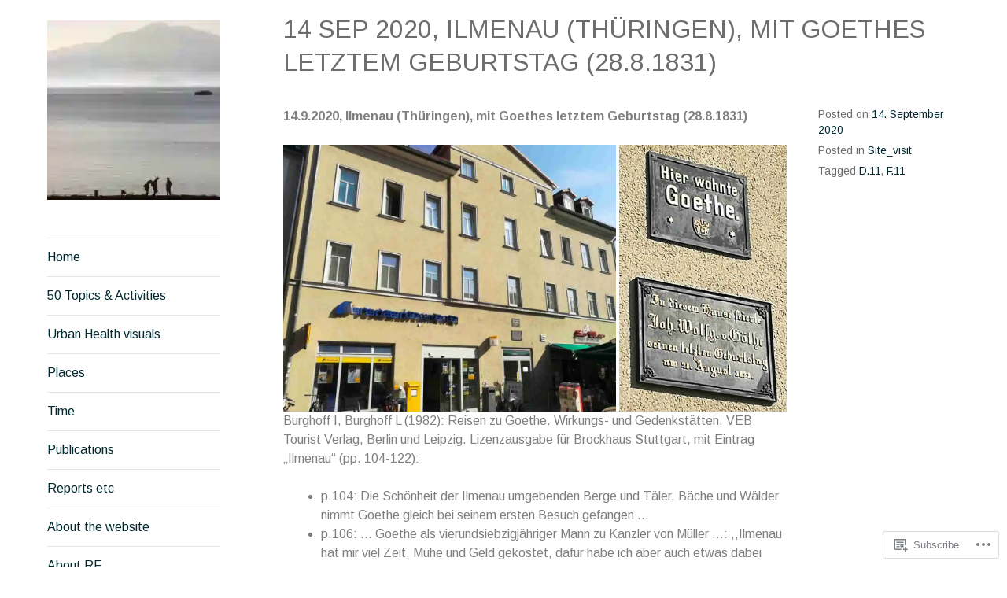

--- FILE ---
content_type: text/html; charset=UTF-8
request_url: https://rfehr.eu/2020/09/14/14-sep-2020-ilmenau-thuringen-mit-goethes-letztem-geburtstag-28-8-1831/
body_size: 27689
content:
<!DOCTYPE html>
<html lang="en">
<head>
<meta charset="UTF-8">
<meta name="viewport" content="width=device-width, initial-scale=1">
<link rel="profile" href="http://gmpg.org/xfn/11">
<link rel="pingback" href="https://rfehr.eu/xmlrpc.php">

<title>14 Sep 2020, Ilmenau (Thüringen), mit Goethes letztem Geburtstag (28.8.1831) &#8211; Human ecology and health</title>
<script type="text/javascript">
  WebFontConfig = {"google":{"families":["Arimo:r:latin,latin-ext","Arimo:r,i,b,bi:latin,latin-ext"]},"api_url":"https:\/\/fonts-api.wp.com\/css"};
  (function() {
    var wf = document.createElement('script');
    wf.src = '/wp-content/plugins/custom-fonts/js/webfont.js';
    wf.type = 'text/javascript';
    wf.async = 'true';
    var s = document.getElementsByTagName('script')[0];
    s.parentNode.insertBefore(wf, s);
	})();
</script><style id="jetpack-custom-fonts-css">.wf-active body, .wf-active button, .wf-active input, .wf-active select, .wf-active textarea{font-family:"Arimo",sans-serif}.wf-active button, .wf-active input[type="button"], .wf-active input[type="reset"], .wf-active input[type="submit"], .wf-active #infinite-handle span{font-family:"Arimo",sans-serif}.wf-active .comment-reply-link{font-family:"Arimo",sans-serif}.wf-active h1, .wf-active h2, .wf-active h3, .wf-active h4, .wf-active h5, .wf-active h6{font-family:"Arimo",sans-serif;font-weight:400;font-style:normal}.wf-active h1{font-style:normal;font-weight:400}.wf-active h2{font-style:normal;font-weight:400}.wf-active h3{font-style:normal;font-weight:400}.wf-active h4{font-style:normal;font-weight:400}.wf-active h5{font-style:normal;font-weight:400}.wf-active h6{font-style:normal;font-weight:400}.wf-active .site-title{font-style:normal;font-weight:400}.wf-active .page-title, .wf-active .entry-title{font-style:normal;font-weight:400}.wf-active .comments-title, .wf-active .comment-reply-title{font-style:normal;font-weight:400}.wf-active .widget-title{font-style:normal;font-weight:400}</style>
<meta name='robots' content='max-image-preview:large' />

<!-- Async WordPress.com Remote Login -->
<script id="wpcom_remote_login_js">
var wpcom_remote_login_extra_auth = '';
function wpcom_remote_login_remove_dom_node_id( element_id ) {
	var dom_node = document.getElementById( element_id );
	if ( dom_node ) { dom_node.parentNode.removeChild( dom_node ); }
}
function wpcom_remote_login_remove_dom_node_classes( class_name ) {
	var dom_nodes = document.querySelectorAll( '.' + class_name );
	for ( var i = 0; i < dom_nodes.length; i++ ) {
		dom_nodes[ i ].parentNode.removeChild( dom_nodes[ i ] );
	}
}
function wpcom_remote_login_final_cleanup() {
	wpcom_remote_login_remove_dom_node_classes( "wpcom_remote_login_msg" );
	wpcom_remote_login_remove_dom_node_id( "wpcom_remote_login_key" );
	wpcom_remote_login_remove_dom_node_id( "wpcom_remote_login_validate" );
	wpcom_remote_login_remove_dom_node_id( "wpcom_remote_login_js" );
	wpcom_remote_login_remove_dom_node_id( "wpcom_request_access_iframe" );
	wpcom_remote_login_remove_dom_node_id( "wpcom_request_access_styles" );
}

// Watch for messages back from the remote login
window.addEventListener( "message", function( e ) {
	if ( e.origin === "https://r-login.wordpress.com" ) {
		var data = {};
		try {
			data = JSON.parse( e.data );
		} catch( e ) {
			wpcom_remote_login_final_cleanup();
			return;
		}

		if ( data.msg === 'LOGIN' ) {
			// Clean up the login check iframe
			wpcom_remote_login_remove_dom_node_id( "wpcom_remote_login_key" );

			var id_regex = new RegExp( /^[0-9]+$/ );
			var token_regex = new RegExp( /^.*|.*|.*$/ );
			if (
				token_regex.test( data.token )
				&& id_regex.test( data.wpcomid )
			) {
				// We have everything we need to ask for a login
				var script = document.createElement( "script" );
				script.setAttribute( "id", "wpcom_remote_login_validate" );
				script.src = '/remote-login.php?wpcom_remote_login=validate'
					+ '&wpcomid=' + data.wpcomid
					+ '&token=' + encodeURIComponent( data.token )
					+ '&host=' + window.location.protocol
					+ '//' + window.location.hostname
					+ '&postid=17775'
					+ '&is_singular=1';
				document.body.appendChild( script );
			}

			return;
		}

		// Safari ITP, not logged in, so redirect
		if ( data.msg === 'LOGIN-REDIRECT' ) {
			window.location = 'https://wordpress.com/log-in?redirect_to=' + window.location.href;
			return;
		}

		// Safari ITP, storage access failed, remove the request
		if ( data.msg === 'LOGIN-REMOVE' ) {
			var css_zap = 'html { -webkit-transition: margin-top 1s; transition: margin-top 1s; } /* 9001 */ html { margin-top: 0 !important; } * html body { margin-top: 0 !important; } @media screen and ( max-width: 782px ) { html { margin-top: 0 !important; } * html body { margin-top: 0 !important; } }';
			var style_zap = document.createElement( 'style' );
			style_zap.type = 'text/css';
			style_zap.appendChild( document.createTextNode( css_zap ) );
			document.body.appendChild( style_zap );

			var e = document.getElementById( 'wpcom_request_access_iframe' );
			e.parentNode.removeChild( e );

			document.cookie = 'wordpress_com_login_access=denied; path=/; max-age=31536000';

			return;
		}

		// Safari ITP
		if ( data.msg === 'REQUEST_ACCESS' ) {
			console.log( 'request access: safari' );

			// Check ITP iframe enable/disable knob
			if ( wpcom_remote_login_extra_auth !== 'safari_itp_iframe' ) {
				return;
			}

			// If we are in a "private window" there is no ITP.
			var private_window = false;
			try {
				var opendb = window.openDatabase( null, null, null, null );
			} catch( e ) {
				private_window = true;
			}

			if ( private_window ) {
				console.log( 'private window' );
				return;
			}

			var iframe = document.createElement( 'iframe' );
			iframe.id = 'wpcom_request_access_iframe';
			iframe.setAttribute( 'scrolling', 'no' );
			iframe.setAttribute( 'sandbox', 'allow-storage-access-by-user-activation allow-scripts allow-same-origin allow-top-navigation-by-user-activation' );
			iframe.src = 'https://r-login.wordpress.com/remote-login.php?wpcom_remote_login=request_access&origin=' + encodeURIComponent( data.origin ) + '&wpcomid=' + encodeURIComponent( data.wpcomid );

			var css = 'html { -webkit-transition: margin-top 1s; transition: margin-top 1s; } /* 9001 */ html { margin-top: 46px !important; } * html body { margin-top: 46px !important; } @media screen and ( max-width: 660px ) { html { margin-top: 71px !important; } * html body { margin-top: 71px !important; } #wpcom_request_access_iframe { display: block; height: 71px !important; } } #wpcom_request_access_iframe { border: 0px; height: 46px; position: fixed; top: 0; left: 0; width: 100%; min-width: 100%; z-index: 99999; background: #23282d; } ';

			var style = document.createElement( 'style' );
			style.type = 'text/css';
			style.id = 'wpcom_request_access_styles';
			style.appendChild( document.createTextNode( css ) );
			document.body.appendChild( style );

			document.body.appendChild( iframe );
		}

		if ( data.msg === 'DONE' ) {
			wpcom_remote_login_final_cleanup();
		}
	}
}, false );

// Inject the remote login iframe after the page has had a chance to load
// more critical resources
window.addEventListener( "DOMContentLoaded", function( e ) {
	var iframe = document.createElement( "iframe" );
	iframe.style.display = "none";
	iframe.setAttribute( "scrolling", "no" );
	iframe.setAttribute( "id", "wpcom_remote_login_key" );
	iframe.src = "https://r-login.wordpress.com/remote-login.php"
		+ "?wpcom_remote_login=key"
		+ "&origin=aHR0cHM6Ly9yZmVoci5ldQ%3D%3D"
		+ "&wpcomid=101455301"
		+ "&time=" + Math.floor( Date.now() / 1000 );
	document.body.appendChild( iframe );
}, false );
</script>
<link rel='dns-prefetch' href='//s0.wp.com' />
<link rel="alternate" type="application/rss+xml" title="Human ecology and health &raquo; Feed" href="https://rfehr.eu/feed/" />
<link rel="alternate" type="application/rss+xml" title="Human ecology and health &raquo; Comments Feed" href="https://rfehr.eu/comments/feed/" />
	<script type="text/javascript">
		/* <![CDATA[ */
		function addLoadEvent(func) {
			var oldonload = window.onload;
			if (typeof window.onload != 'function') {
				window.onload = func;
			} else {
				window.onload = function () {
					oldonload();
					func();
				}
			}
		}
		/* ]]> */
	</script>
	<link crossorigin='anonymous' rel='stylesheet' id='all-css-0-1' href='/wp-content/mu-plugins/jetpack-plugin/sun/modules/related-posts/related-posts.css?m=1753279645i&cssminify=yes' type='text/css' media='all' />
<style id='wp-emoji-styles-inline-css'>

	img.wp-smiley, img.emoji {
		display: inline !important;
		border: none !important;
		box-shadow: none !important;
		height: 1em !important;
		width: 1em !important;
		margin: 0 0.07em !important;
		vertical-align: -0.1em !important;
		background: none !important;
		padding: 0 !important;
	}
/*# sourceURL=wp-emoji-styles-inline-css */
</style>
<link crossorigin='anonymous' rel='stylesheet' id='all-css-2-1' href='/wp-content/plugins/gutenberg-core/v22.2.0/build/styles/block-library/style.css?m=1764855221i&cssminify=yes' type='text/css' media='all' />
<style id='wp-block-library-inline-css'>
.has-text-align-justify {
	text-align:justify;
}
.has-text-align-justify{text-align:justify;}

/*# sourceURL=wp-block-library-inline-css */
</style><style id='wp-block-paragraph-inline-css'>
.is-small-text{font-size:.875em}.is-regular-text{font-size:1em}.is-large-text{font-size:2.25em}.is-larger-text{font-size:3em}.has-drop-cap:not(:focus):first-letter{float:left;font-size:8.4em;font-style:normal;font-weight:100;line-height:.68;margin:.05em .1em 0 0;text-transform:uppercase}body.rtl .has-drop-cap:not(:focus):first-letter{float:none;margin-left:.1em}p.has-drop-cap.has-background{overflow:hidden}:root :where(p.has-background){padding:1.25em 2.375em}:where(p.has-text-color:not(.has-link-color)) a{color:inherit}p.has-text-align-left[style*="writing-mode:vertical-lr"],p.has-text-align-right[style*="writing-mode:vertical-rl"]{rotate:180deg}
/*# sourceURL=/wp-content/plugins/gutenberg-core/v22.2.0/build/styles/block-library/paragraph/style.css */
</style>
<style id='wp-block-list-inline-css'>
ol,ul{box-sizing:border-box}:root :where(.wp-block-list.has-background){padding:1.25em 2.375em}
/*# sourceURL=/wp-content/plugins/gutenberg-core/v22.2.0/build/styles/block-library/list/style.css */
</style>
<style id='global-styles-inline-css'>
:root{--wp--preset--aspect-ratio--square: 1;--wp--preset--aspect-ratio--4-3: 4/3;--wp--preset--aspect-ratio--3-4: 3/4;--wp--preset--aspect-ratio--3-2: 3/2;--wp--preset--aspect-ratio--2-3: 2/3;--wp--preset--aspect-ratio--16-9: 16/9;--wp--preset--aspect-ratio--9-16: 9/16;--wp--preset--color--black: #000000;--wp--preset--color--cyan-bluish-gray: #abb8c3;--wp--preset--color--white: #ffffff;--wp--preset--color--pale-pink: #f78da7;--wp--preset--color--vivid-red: #cf2e2e;--wp--preset--color--luminous-vivid-orange: #ff6900;--wp--preset--color--luminous-vivid-amber: #fcb900;--wp--preset--color--light-green-cyan: #7bdcb5;--wp--preset--color--vivid-green-cyan: #00d084;--wp--preset--color--pale-cyan-blue: #8ed1fc;--wp--preset--color--vivid-cyan-blue: #0693e3;--wp--preset--color--vivid-purple: #9b51e0;--wp--preset--gradient--vivid-cyan-blue-to-vivid-purple: linear-gradient(135deg,rgb(6,147,227) 0%,rgb(155,81,224) 100%);--wp--preset--gradient--light-green-cyan-to-vivid-green-cyan: linear-gradient(135deg,rgb(122,220,180) 0%,rgb(0,208,130) 100%);--wp--preset--gradient--luminous-vivid-amber-to-luminous-vivid-orange: linear-gradient(135deg,rgb(252,185,0) 0%,rgb(255,105,0) 100%);--wp--preset--gradient--luminous-vivid-orange-to-vivid-red: linear-gradient(135deg,rgb(255,105,0) 0%,rgb(207,46,46) 100%);--wp--preset--gradient--very-light-gray-to-cyan-bluish-gray: linear-gradient(135deg,rgb(238,238,238) 0%,rgb(169,184,195) 100%);--wp--preset--gradient--cool-to-warm-spectrum: linear-gradient(135deg,rgb(74,234,220) 0%,rgb(151,120,209) 20%,rgb(207,42,186) 40%,rgb(238,44,130) 60%,rgb(251,105,98) 80%,rgb(254,248,76) 100%);--wp--preset--gradient--blush-light-purple: linear-gradient(135deg,rgb(255,206,236) 0%,rgb(152,150,240) 100%);--wp--preset--gradient--blush-bordeaux: linear-gradient(135deg,rgb(254,205,165) 0%,rgb(254,45,45) 50%,rgb(107,0,62) 100%);--wp--preset--gradient--luminous-dusk: linear-gradient(135deg,rgb(255,203,112) 0%,rgb(199,81,192) 50%,rgb(65,88,208) 100%);--wp--preset--gradient--pale-ocean: linear-gradient(135deg,rgb(255,245,203) 0%,rgb(182,227,212) 50%,rgb(51,167,181) 100%);--wp--preset--gradient--electric-grass: linear-gradient(135deg,rgb(202,248,128) 0%,rgb(113,206,126) 100%);--wp--preset--gradient--midnight: linear-gradient(135deg,rgb(2,3,129) 0%,rgb(40,116,252) 100%);--wp--preset--font-size--small: 13px;--wp--preset--font-size--medium: 20px;--wp--preset--font-size--large: 36px;--wp--preset--font-size--x-large: 42px;--wp--preset--font-family--albert-sans: 'Albert Sans', sans-serif;--wp--preset--font-family--alegreya: Alegreya, serif;--wp--preset--font-family--arvo: Arvo, serif;--wp--preset--font-family--bodoni-moda: 'Bodoni Moda', serif;--wp--preset--font-family--bricolage-grotesque: 'Bricolage Grotesque', sans-serif;--wp--preset--font-family--cabin: Cabin, sans-serif;--wp--preset--font-family--chivo: Chivo, sans-serif;--wp--preset--font-family--commissioner: Commissioner, sans-serif;--wp--preset--font-family--cormorant: Cormorant, serif;--wp--preset--font-family--courier-prime: 'Courier Prime', monospace;--wp--preset--font-family--crimson-pro: 'Crimson Pro', serif;--wp--preset--font-family--dm-mono: 'DM Mono', monospace;--wp--preset--font-family--dm-sans: 'DM Sans', sans-serif;--wp--preset--font-family--dm-serif-display: 'DM Serif Display', serif;--wp--preset--font-family--domine: Domine, serif;--wp--preset--font-family--eb-garamond: 'EB Garamond', serif;--wp--preset--font-family--epilogue: Epilogue, sans-serif;--wp--preset--font-family--fahkwang: Fahkwang, sans-serif;--wp--preset--font-family--figtree: Figtree, sans-serif;--wp--preset--font-family--fira-sans: 'Fira Sans', sans-serif;--wp--preset--font-family--fjalla-one: 'Fjalla One', sans-serif;--wp--preset--font-family--fraunces: Fraunces, serif;--wp--preset--font-family--gabarito: Gabarito, system-ui;--wp--preset--font-family--ibm-plex-mono: 'IBM Plex Mono', monospace;--wp--preset--font-family--ibm-plex-sans: 'IBM Plex Sans', sans-serif;--wp--preset--font-family--ibarra-real-nova: 'Ibarra Real Nova', serif;--wp--preset--font-family--instrument-serif: 'Instrument Serif', serif;--wp--preset--font-family--inter: Inter, sans-serif;--wp--preset--font-family--josefin-sans: 'Josefin Sans', sans-serif;--wp--preset--font-family--jost: Jost, sans-serif;--wp--preset--font-family--libre-baskerville: 'Libre Baskerville', serif;--wp--preset--font-family--libre-franklin: 'Libre Franklin', sans-serif;--wp--preset--font-family--literata: Literata, serif;--wp--preset--font-family--lora: Lora, serif;--wp--preset--font-family--merriweather: Merriweather, serif;--wp--preset--font-family--montserrat: Montserrat, sans-serif;--wp--preset--font-family--newsreader: Newsreader, serif;--wp--preset--font-family--noto-sans-mono: 'Noto Sans Mono', sans-serif;--wp--preset--font-family--nunito: Nunito, sans-serif;--wp--preset--font-family--open-sans: 'Open Sans', sans-serif;--wp--preset--font-family--overpass: Overpass, sans-serif;--wp--preset--font-family--pt-serif: 'PT Serif', serif;--wp--preset--font-family--petrona: Petrona, serif;--wp--preset--font-family--piazzolla: Piazzolla, serif;--wp--preset--font-family--playfair-display: 'Playfair Display', serif;--wp--preset--font-family--plus-jakarta-sans: 'Plus Jakarta Sans', sans-serif;--wp--preset--font-family--poppins: Poppins, sans-serif;--wp--preset--font-family--raleway: Raleway, sans-serif;--wp--preset--font-family--roboto: Roboto, sans-serif;--wp--preset--font-family--roboto-slab: 'Roboto Slab', serif;--wp--preset--font-family--rubik: Rubik, sans-serif;--wp--preset--font-family--rufina: Rufina, serif;--wp--preset--font-family--sora: Sora, sans-serif;--wp--preset--font-family--source-sans-3: 'Source Sans 3', sans-serif;--wp--preset--font-family--source-serif-4: 'Source Serif 4', serif;--wp--preset--font-family--space-mono: 'Space Mono', monospace;--wp--preset--font-family--syne: Syne, sans-serif;--wp--preset--font-family--texturina: Texturina, serif;--wp--preset--font-family--urbanist: Urbanist, sans-serif;--wp--preset--font-family--work-sans: 'Work Sans', sans-serif;--wp--preset--spacing--20: 0.44rem;--wp--preset--spacing--30: 0.67rem;--wp--preset--spacing--40: 1rem;--wp--preset--spacing--50: 1.5rem;--wp--preset--spacing--60: 2.25rem;--wp--preset--spacing--70: 3.38rem;--wp--preset--spacing--80: 5.06rem;--wp--preset--shadow--natural: 6px 6px 9px rgba(0, 0, 0, 0.2);--wp--preset--shadow--deep: 12px 12px 50px rgba(0, 0, 0, 0.4);--wp--preset--shadow--sharp: 6px 6px 0px rgba(0, 0, 0, 0.2);--wp--preset--shadow--outlined: 6px 6px 0px -3px rgb(255, 255, 255), 6px 6px rgb(0, 0, 0);--wp--preset--shadow--crisp: 6px 6px 0px rgb(0, 0, 0);}:where(.is-layout-flex){gap: 0.5em;}:where(.is-layout-grid){gap: 0.5em;}body .is-layout-flex{display: flex;}.is-layout-flex{flex-wrap: wrap;align-items: center;}.is-layout-flex > :is(*, div){margin: 0;}body .is-layout-grid{display: grid;}.is-layout-grid > :is(*, div){margin: 0;}:where(.wp-block-columns.is-layout-flex){gap: 2em;}:where(.wp-block-columns.is-layout-grid){gap: 2em;}:where(.wp-block-post-template.is-layout-flex){gap: 1.25em;}:where(.wp-block-post-template.is-layout-grid){gap: 1.25em;}.has-black-color{color: var(--wp--preset--color--black) !important;}.has-cyan-bluish-gray-color{color: var(--wp--preset--color--cyan-bluish-gray) !important;}.has-white-color{color: var(--wp--preset--color--white) !important;}.has-pale-pink-color{color: var(--wp--preset--color--pale-pink) !important;}.has-vivid-red-color{color: var(--wp--preset--color--vivid-red) !important;}.has-luminous-vivid-orange-color{color: var(--wp--preset--color--luminous-vivid-orange) !important;}.has-luminous-vivid-amber-color{color: var(--wp--preset--color--luminous-vivid-amber) !important;}.has-light-green-cyan-color{color: var(--wp--preset--color--light-green-cyan) !important;}.has-vivid-green-cyan-color{color: var(--wp--preset--color--vivid-green-cyan) !important;}.has-pale-cyan-blue-color{color: var(--wp--preset--color--pale-cyan-blue) !important;}.has-vivid-cyan-blue-color{color: var(--wp--preset--color--vivid-cyan-blue) !important;}.has-vivid-purple-color{color: var(--wp--preset--color--vivid-purple) !important;}.has-black-background-color{background-color: var(--wp--preset--color--black) !important;}.has-cyan-bluish-gray-background-color{background-color: var(--wp--preset--color--cyan-bluish-gray) !important;}.has-white-background-color{background-color: var(--wp--preset--color--white) !important;}.has-pale-pink-background-color{background-color: var(--wp--preset--color--pale-pink) !important;}.has-vivid-red-background-color{background-color: var(--wp--preset--color--vivid-red) !important;}.has-luminous-vivid-orange-background-color{background-color: var(--wp--preset--color--luminous-vivid-orange) !important;}.has-luminous-vivid-amber-background-color{background-color: var(--wp--preset--color--luminous-vivid-amber) !important;}.has-light-green-cyan-background-color{background-color: var(--wp--preset--color--light-green-cyan) !important;}.has-vivid-green-cyan-background-color{background-color: var(--wp--preset--color--vivid-green-cyan) !important;}.has-pale-cyan-blue-background-color{background-color: var(--wp--preset--color--pale-cyan-blue) !important;}.has-vivid-cyan-blue-background-color{background-color: var(--wp--preset--color--vivid-cyan-blue) !important;}.has-vivid-purple-background-color{background-color: var(--wp--preset--color--vivid-purple) !important;}.has-black-border-color{border-color: var(--wp--preset--color--black) !important;}.has-cyan-bluish-gray-border-color{border-color: var(--wp--preset--color--cyan-bluish-gray) !important;}.has-white-border-color{border-color: var(--wp--preset--color--white) !important;}.has-pale-pink-border-color{border-color: var(--wp--preset--color--pale-pink) !important;}.has-vivid-red-border-color{border-color: var(--wp--preset--color--vivid-red) !important;}.has-luminous-vivid-orange-border-color{border-color: var(--wp--preset--color--luminous-vivid-orange) !important;}.has-luminous-vivid-amber-border-color{border-color: var(--wp--preset--color--luminous-vivid-amber) !important;}.has-light-green-cyan-border-color{border-color: var(--wp--preset--color--light-green-cyan) !important;}.has-vivid-green-cyan-border-color{border-color: var(--wp--preset--color--vivid-green-cyan) !important;}.has-pale-cyan-blue-border-color{border-color: var(--wp--preset--color--pale-cyan-blue) !important;}.has-vivid-cyan-blue-border-color{border-color: var(--wp--preset--color--vivid-cyan-blue) !important;}.has-vivid-purple-border-color{border-color: var(--wp--preset--color--vivid-purple) !important;}.has-vivid-cyan-blue-to-vivid-purple-gradient-background{background: var(--wp--preset--gradient--vivid-cyan-blue-to-vivid-purple) !important;}.has-light-green-cyan-to-vivid-green-cyan-gradient-background{background: var(--wp--preset--gradient--light-green-cyan-to-vivid-green-cyan) !important;}.has-luminous-vivid-amber-to-luminous-vivid-orange-gradient-background{background: var(--wp--preset--gradient--luminous-vivid-amber-to-luminous-vivid-orange) !important;}.has-luminous-vivid-orange-to-vivid-red-gradient-background{background: var(--wp--preset--gradient--luminous-vivid-orange-to-vivid-red) !important;}.has-very-light-gray-to-cyan-bluish-gray-gradient-background{background: var(--wp--preset--gradient--very-light-gray-to-cyan-bluish-gray) !important;}.has-cool-to-warm-spectrum-gradient-background{background: var(--wp--preset--gradient--cool-to-warm-spectrum) !important;}.has-blush-light-purple-gradient-background{background: var(--wp--preset--gradient--blush-light-purple) !important;}.has-blush-bordeaux-gradient-background{background: var(--wp--preset--gradient--blush-bordeaux) !important;}.has-luminous-dusk-gradient-background{background: var(--wp--preset--gradient--luminous-dusk) !important;}.has-pale-ocean-gradient-background{background: var(--wp--preset--gradient--pale-ocean) !important;}.has-electric-grass-gradient-background{background: var(--wp--preset--gradient--electric-grass) !important;}.has-midnight-gradient-background{background: var(--wp--preset--gradient--midnight) !important;}.has-small-font-size{font-size: var(--wp--preset--font-size--small) !important;}.has-medium-font-size{font-size: var(--wp--preset--font-size--medium) !important;}.has-large-font-size{font-size: var(--wp--preset--font-size--large) !important;}.has-x-large-font-size{font-size: var(--wp--preset--font-size--x-large) !important;}.has-albert-sans-font-family{font-family: var(--wp--preset--font-family--albert-sans) !important;}.has-alegreya-font-family{font-family: var(--wp--preset--font-family--alegreya) !important;}.has-arvo-font-family{font-family: var(--wp--preset--font-family--arvo) !important;}.has-bodoni-moda-font-family{font-family: var(--wp--preset--font-family--bodoni-moda) !important;}.has-bricolage-grotesque-font-family{font-family: var(--wp--preset--font-family--bricolage-grotesque) !important;}.has-cabin-font-family{font-family: var(--wp--preset--font-family--cabin) !important;}.has-chivo-font-family{font-family: var(--wp--preset--font-family--chivo) !important;}.has-commissioner-font-family{font-family: var(--wp--preset--font-family--commissioner) !important;}.has-cormorant-font-family{font-family: var(--wp--preset--font-family--cormorant) !important;}.has-courier-prime-font-family{font-family: var(--wp--preset--font-family--courier-prime) !important;}.has-crimson-pro-font-family{font-family: var(--wp--preset--font-family--crimson-pro) !important;}.has-dm-mono-font-family{font-family: var(--wp--preset--font-family--dm-mono) !important;}.has-dm-sans-font-family{font-family: var(--wp--preset--font-family--dm-sans) !important;}.has-dm-serif-display-font-family{font-family: var(--wp--preset--font-family--dm-serif-display) !important;}.has-domine-font-family{font-family: var(--wp--preset--font-family--domine) !important;}.has-eb-garamond-font-family{font-family: var(--wp--preset--font-family--eb-garamond) !important;}.has-epilogue-font-family{font-family: var(--wp--preset--font-family--epilogue) !important;}.has-fahkwang-font-family{font-family: var(--wp--preset--font-family--fahkwang) !important;}.has-figtree-font-family{font-family: var(--wp--preset--font-family--figtree) !important;}.has-fira-sans-font-family{font-family: var(--wp--preset--font-family--fira-sans) !important;}.has-fjalla-one-font-family{font-family: var(--wp--preset--font-family--fjalla-one) !important;}.has-fraunces-font-family{font-family: var(--wp--preset--font-family--fraunces) !important;}.has-gabarito-font-family{font-family: var(--wp--preset--font-family--gabarito) !important;}.has-ibm-plex-mono-font-family{font-family: var(--wp--preset--font-family--ibm-plex-mono) !important;}.has-ibm-plex-sans-font-family{font-family: var(--wp--preset--font-family--ibm-plex-sans) !important;}.has-ibarra-real-nova-font-family{font-family: var(--wp--preset--font-family--ibarra-real-nova) !important;}.has-instrument-serif-font-family{font-family: var(--wp--preset--font-family--instrument-serif) !important;}.has-inter-font-family{font-family: var(--wp--preset--font-family--inter) !important;}.has-josefin-sans-font-family{font-family: var(--wp--preset--font-family--josefin-sans) !important;}.has-jost-font-family{font-family: var(--wp--preset--font-family--jost) !important;}.has-libre-baskerville-font-family{font-family: var(--wp--preset--font-family--libre-baskerville) !important;}.has-libre-franklin-font-family{font-family: var(--wp--preset--font-family--libre-franklin) !important;}.has-literata-font-family{font-family: var(--wp--preset--font-family--literata) !important;}.has-lora-font-family{font-family: var(--wp--preset--font-family--lora) !important;}.has-merriweather-font-family{font-family: var(--wp--preset--font-family--merriweather) !important;}.has-montserrat-font-family{font-family: var(--wp--preset--font-family--montserrat) !important;}.has-newsreader-font-family{font-family: var(--wp--preset--font-family--newsreader) !important;}.has-noto-sans-mono-font-family{font-family: var(--wp--preset--font-family--noto-sans-mono) !important;}.has-nunito-font-family{font-family: var(--wp--preset--font-family--nunito) !important;}.has-open-sans-font-family{font-family: var(--wp--preset--font-family--open-sans) !important;}.has-overpass-font-family{font-family: var(--wp--preset--font-family--overpass) !important;}.has-pt-serif-font-family{font-family: var(--wp--preset--font-family--pt-serif) !important;}.has-petrona-font-family{font-family: var(--wp--preset--font-family--petrona) !important;}.has-piazzolla-font-family{font-family: var(--wp--preset--font-family--piazzolla) !important;}.has-playfair-display-font-family{font-family: var(--wp--preset--font-family--playfair-display) !important;}.has-plus-jakarta-sans-font-family{font-family: var(--wp--preset--font-family--plus-jakarta-sans) !important;}.has-poppins-font-family{font-family: var(--wp--preset--font-family--poppins) !important;}.has-raleway-font-family{font-family: var(--wp--preset--font-family--raleway) !important;}.has-roboto-font-family{font-family: var(--wp--preset--font-family--roboto) !important;}.has-roboto-slab-font-family{font-family: var(--wp--preset--font-family--roboto-slab) !important;}.has-rubik-font-family{font-family: var(--wp--preset--font-family--rubik) !important;}.has-rufina-font-family{font-family: var(--wp--preset--font-family--rufina) !important;}.has-sora-font-family{font-family: var(--wp--preset--font-family--sora) !important;}.has-source-sans-3-font-family{font-family: var(--wp--preset--font-family--source-sans-3) !important;}.has-source-serif-4-font-family{font-family: var(--wp--preset--font-family--source-serif-4) !important;}.has-space-mono-font-family{font-family: var(--wp--preset--font-family--space-mono) !important;}.has-syne-font-family{font-family: var(--wp--preset--font-family--syne) !important;}.has-texturina-font-family{font-family: var(--wp--preset--font-family--texturina) !important;}.has-urbanist-font-family{font-family: var(--wp--preset--font-family--urbanist) !important;}.has-work-sans-font-family{font-family: var(--wp--preset--font-family--work-sans) !important;}
/*# sourceURL=global-styles-inline-css */
</style>

<style id='classic-theme-styles-inline-css'>
/*! This file is auto-generated */
.wp-block-button__link{color:#fff;background-color:#32373c;border-radius:9999px;box-shadow:none;text-decoration:none;padding:calc(.667em + 2px) calc(1.333em + 2px);font-size:1.125em}.wp-block-file__button{background:#32373c;color:#fff;text-decoration:none}
/*# sourceURL=/wp-includes/css/classic-themes.min.css */
</style>
<link crossorigin='anonymous' rel='stylesheet' id='all-css-4-1' href='/_static/??-eJyFkF1OAzEMhC+E19rSUnhAHAUlqZu6mz/FCRW3x1sqaAXavkQea76xYzwVcDk1Sg1L6J6ToMs2ZDcJrobxeRhBOJZAUOljWOOOpf04QNpnoMGJPOBVUOzwm1VJ+7GYNjsi7dhQoKi2JexUlAFrSyUR0Ddyj9AOCsof7ruNpVu0wciEd7c6UivGTReN0hO+c3LoKVFlBeT/8v7oOeU8Hs5fWFqikh7Ra+lRXVdyCfKUQU9vGud0I2AfDNcZfYuv43bzuNq+PK03xy+XSrOM&cssminify=yes' type='text/css' media='all' />
<link crossorigin='anonymous' rel='stylesheet' id='print-css-5-1' href='/wp-content/mu-plugins/global-print/global-print.css?m=1465851035i&cssminify=yes' type='text/css' media='print' />
<style id='jetpack-global-styles-frontend-style-inline-css'>
:root { --font-headings: unset; --font-base: unset; --font-headings-default: -apple-system,BlinkMacSystemFont,"Segoe UI",Roboto,Oxygen-Sans,Ubuntu,Cantarell,"Helvetica Neue",sans-serif; --font-base-default: -apple-system,BlinkMacSystemFont,"Segoe UI",Roboto,Oxygen-Sans,Ubuntu,Cantarell,"Helvetica Neue",sans-serif;}
/*# sourceURL=jetpack-global-styles-frontend-style-inline-css */
</style>
<link crossorigin='anonymous' rel='stylesheet' id='all-css-8-1' href='/wp-content/themes/h4/global.css?m=1420737423i&cssminify=yes' type='text/css' media='all' />
<script type="text/javascript" id="jetpack_related-posts-js-extra">
/* <![CDATA[ */
var related_posts_js_options = {"post_heading":"h4"};
//# sourceURL=jetpack_related-posts-js-extra
/* ]]> */
</script>
<script type="text/javascript" id="wpcom-actionbar-placeholder-js-extra">
/* <![CDATA[ */
var actionbardata = {"siteID":"101455301","postID":"17775","siteURL":"https://rfehr.eu","xhrURL":"https://rfehr.eu/wp-admin/admin-ajax.php","nonce":"f23bfaeb8e","isLoggedIn":"","statusMessage":"","subsEmailDefault":"instantly","proxyScriptUrl":"https://s0.wp.com/wp-content/js/wpcom-proxy-request.js?m=1513050504i&amp;ver=20211021","shortlink":"https://wp.me/p6RH9P-4CH","i18n":{"followedText":"New posts from this site will now appear in your \u003Ca href=\"https://wordpress.com/reader\"\u003EReader\u003C/a\u003E","foldBar":"Collapse this bar","unfoldBar":"Expand this bar","shortLinkCopied":"Shortlink copied to clipboard."}};
//# sourceURL=wpcom-actionbar-placeholder-js-extra
/* ]]> */
</script>
<script type="text/javascript" id="jetpack-mu-wpcom-settings-js-before">
/* <![CDATA[ */
var JETPACK_MU_WPCOM_SETTINGS = {"assetsUrl":"https://s0.wp.com/wp-content/mu-plugins/jetpack-mu-wpcom-plugin/sun/jetpack_vendor/automattic/jetpack-mu-wpcom/src/build/"};
//# sourceURL=jetpack-mu-wpcom-settings-js-before
/* ]]> */
</script>
<script crossorigin='anonymous' type='text/javascript'  src='/_static/??-eJx1jcEOwiAQRH9IunJo2ovxU0yFTQPCguyS2r8XE0zqwdNkMi9vYMvKJBIkgVhVDnV1xOBR8mIevQNXgpsjA/fqgoWCYRG0KicW/m1DdDR4PsHB6xsTROWSXvt3a7JQLfJn9M+KZe9xFPyFVHRraacdvsaLnsbxrPU0z/4NC+ROAA=='></script>
<script type="text/javascript" id="rlt-proxy-js-after">
/* <![CDATA[ */
	rltInitialize( {"token":null,"iframeOrigins":["https:\/\/widgets.wp.com"]} );
//# sourceURL=rlt-proxy-js-after
/* ]]> */
</script>
<link rel="EditURI" type="application/rsd+xml" title="RSD" href="https://rfehrdoteu.wordpress.com/xmlrpc.php?rsd" />
<meta name="generator" content="WordPress.com" />
<link rel="canonical" href="https://rfehr.eu/2020/09/14/14-sep-2020-ilmenau-thuringen-mit-goethes-letztem-geburtstag-28-8-1831/" />
<link rel='shortlink' href='https://wp.me/p6RH9P-4CH' />
<link rel="alternate" type="application/json+oembed" href="https://public-api.wordpress.com/oembed/?format=json&amp;url=https%3A%2F%2Frfehr.eu%2F2020%2F09%2F14%2F14-sep-2020-ilmenau-thuringen-mit-goethes-letztem-geburtstag-28-8-1831%2F&amp;for=wpcom-auto-discovery" /><link rel="alternate" type="application/xml+oembed" href="https://public-api.wordpress.com/oembed/?format=xml&amp;url=https%3A%2F%2Frfehr.eu%2F2020%2F09%2F14%2F14-sep-2020-ilmenau-thuringen-mit-goethes-letztem-geburtstag-28-8-1831%2F&amp;for=wpcom-auto-discovery" />
<!-- Jetpack Open Graph Tags -->
<meta property="og:type" content="article" />
<meta property="og:title" content="14 Sep 2020, Ilmenau (Thüringen), mit Goethes letztem Geburtstag (28.8.1831)" />
<meta property="og:url" content="https://rfehr.eu/2020/09/14/14-sep-2020-ilmenau-thuringen-mit-goethes-letztem-geburtstag-28-8-1831/" />
<meta property="og:description" content="14.9.2020, Ilmenau (Thüringen), mit Goethes letztem Geburtstag (28.8.1831) Burghoff I, Burghoff L (1982): Reisen zu Goethe. Wirkungs- und Gedenkstätten. VEB Tourist Verlag, Berlin und Leipzig. Lize…" />
<meta property="article:published_time" content="2020-09-14T20:00:00+00:00" />
<meta property="article:modified_time" content="2024-02-19T22:06:03+00:00" />
<meta property="og:site_name" content="Human ecology and health" />
<meta property="og:image" content="https://rfehr.eu/wp-content/uploads/2020/09/2020_09_14-154601a-ilmenau-goethe-gebutstag-1831.jpg" />
<meta property="og:image:width" content="1024" />
<meta property="og:image:height" content="820" />
<meta property="og:image:alt" content="2020_09_14 Ilmenau, Goethe, Gebutstag 1831" />
<meta property="og:locale" content="en_US" />
<meta property="article:publisher" content="https://www.facebook.com/WordPresscom" />
<meta name="twitter:text:title" content="14 Sep 2020, Ilmenau (Thüringen), mit Goethes letztem Geburtstag&nbsp;(28.8.1831)" />
<meta name="twitter:image" content="https://rfehr.eu/wp-content/uploads/2020/09/2020_09_14-154601a-ilmenau-goethe-gebutstag-1831.jpg?w=640" />
<meta name="twitter:image:alt" content="2020_09_14 Ilmenau, Goethe, Gebutstag 1831" />
<meta name="twitter:card" content="summary_large_image" />

<!-- End Jetpack Open Graph Tags -->
<link rel='openid.server' href='https://rfehr.eu/?openidserver=1' />
<link rel='openid.delegate' href='https://rfehr.eu/' />
<link rel="search" type="application/opensearchdescription+xml" href="https://rfehr.eu/osd.xml" title="Human ecology and health" />
<link rel="search" type="application/opensearchdescription+xml" href="https://s1.wp.com/opensearch.xml" title="WordPress.com" />
<meta name="theme-color" content="#ffffff" />
<meta name="description" content="14.9.2020, Ilmenau (Thüringen), mit Goethes letztem Geburtstag (28.8.1831) Burghoff I, Burghoff L (1982): Reisen zu Goethe. Wirkungs- und Gedenkstätten. VEB Tourist Verlag, Berlin und Leipzig. Lizenzausgabe für Brockhaus Stuttgart, mit Eintrag „Ilmenau“ (pp. 104-122): p.104: Die Schönheit der Ilmenau umgebenden Berge und Täler, Bäche und Wälder nimmt Goethe gleich bei seinem ersten Besuch gefangen …p.106:&hellip;" />
			<!-- Site Logo: hide header text -->
			<style type="text/css">
			.site-title, .site-description {
				position: absolute;
				clip: rect(1px, 1px, 1px, 1px);
			}
			</style>
			<style type="text/css" id="custom-colors-css">.site-branding,
			.no-thumbnail .portfolio-thumbnail,
			.social-links ul a:before,
			.widget_wpcom_social_media_icons_widget li a,
			.comment-reply-link,
			#infinite-handle span,
			pre,
			th { background-color: #000000;}
.site-branding,
			.no-thumbnail .portfolio-thumbnail,
			.social-links ul a:before,
			.widget_wpcom_social_media_icons_widget li a,
			.comment-reply-link,
			#infinite-handle span,
			pre,
			th { background-color: rgba( 0, 0, 0, 0.3 );}
.social-links ul a:hover:before,
			.widget_wpcom_social_media_icons_widget li a:hover { background-color: #000000;}
.social-links ul a:hover:before,
			.widget_wpcom_social_media_icons_widget li a:hover { background-color: rgba( 0, 0, 0, 0.15 );}
.no-thumbnail .portfolio-thumbnail a:hover { background-color: #000000;}
.no-thumbnail .portfolio-thumbnail a:hover { background-color: rgba( 0, 0, 0, 0.5 );}
h1, h2, h3, h4, h5, h6 { color: #6D6D6D;}
.project-title { color: #FFFFFF;}
.page-title a, .entry-title a { color: #6D6D6D;}
.site-title a, .site-title a:hover, .site-title a:active { color: #6D6D6D;}
.page-title a:hover, .entry-title a:hover { color: #CCCCCC;}
.entry-meta, .comment-metadata a { color: #6D6D6D;}
button,
			input[type="button"],
			input[type="reset"],
			input[type="submit"],
			#infinite-handle span { background-color: #000000;}
button,
			input[type="button"],
			input[type="reset"],
			input[type="submit"],
			#infinite-handle span { background-color: rgba( 0, 0, 0, 0.3 );}
button:hover, button:active, button:focus,
			input[type="button"]:hover, input[type="button"]:active, input[type="button"]:focus,
			input[type="reset"]:hover, input[type="reset"]:active, input[type="reset"]:focus,
			input[type="submit"]:hover, input[type="submit"]:active, input[type="submit"]:focus,
			#infinite-handle span:hover, #infinite-handle span:active, #infinite-handle span:focus,
			.comment-reply-link:hover { background-color: #000000;}
button:hover, button:active, button:focus,
			input[type="button"]:hover, input[type="button"]:active, input[type="button"]:focus,
			input[type="reset"]:hover, input[type="reset"]:active, input[type="reset"]:focus,
			input[type="submit"]:hover, input[type="submit"]:active, input[type="submit"]:focus,
			#infinite-handle span:hover, #infinite-handle span:active, #infinite-handle span:focus,
			.comment-reply-link:hover { background-color: rgba( 0, 0, 0, 0.1 );}
.posts-navigation, .post-navigation, .main-navigation li, .comment-body, td, hr { border-bottom-color: #000000;}
.posts-navigation, .post-navigation, .main-navigation li, .comment-body, td, hr { border-bottom-color: rgba( 0, 0, 0, 0.1 );}
.posts-navigation, .post-navigation, .main-navigation li, .footer-widget-area, table { border-top-color: #000000;}
.posts-navigation, .post-navigation, .main-navigation li, .footer-widget-area, table { border-top-color: rgba( 0, 0, 0, 0.1 );}
body { background-color: #ffffff;}
.dropdown-toggle, .dropdown-toggle:hover, .dropdown-toggle:focus { background-color: #ffffff;}
body, button, input, select, textarea, .widget_calendar td { color: #7F7F7F;}
blockquote { color: #888888;}
.no-thumbnail .project-title,
			.social-links ul a:before,
			.widget_wpcom_social_media_icons_widget li a { color: #6D6D6D;}
button, input[type="button"],
			input[type="reset"],
			input[type="submit"] { color: #6D6D6D;}
a { color: #002930;}
a:hover,
			a:focus,
			a:active,
			.widget a:hover,
			.error404 .widget a:hover,
			.comment-metadata a:hover { color: #000607;}
.main-navigation a:hover,
			.main-navigation .current_page_item > a,
			.main-navigation .current-menu-item > a,
			.main-navigation .current_page_ancestor > a { color: #000607;}
.main-navigation a,
			.main-navigation .sub-menu li a:before,
			.main-navigation .children li a:before,
			.widget li > ul a:before,
			.widget li > ol a:before,
			.dropdown-toggle,
			.dropdown-toggle:active,
			.dropdown-toggle:focus,
			.dropdown-toggle:hover,
			.dropdown-toggle:before,
			.widget a { color: #002930;}
.social-links ul a:hover:before,
			.widget_wpcom_social_media_icons_widget li a:hover { color: #002930;}
.entry-content a:hover,
			.entry-summary a:hover,
			.page-content a:hover { color: #000607;}
.entry-content a:hover,
			.entry-summary a:hover,
			.page-content a:hover,
			.entry-meta a:hover { border-bottom-color: #000607;}
.portfolio-thumbnail a { background-color: #002930;}
.menu-toggle:hover,
			.main-navigation.toggled .menu-toggle,
			.menu-toggle:focus { color: #002930;}
.entry-content a,
			.entry-summary a,
			.page-content a { border-bottom-color: #000607;}
.comment-navigation a:hover,
			.site-footer a:hover,
			.posts-navigation a:hover,
			.post-navigation a:hover,
			.entry-meta a:hover { border-bottom-color: #000607;}
</style>
<link rel="icon" href="https://rfehr.eu/wp-content/uploads/2017/10/cropped-1988ak-01-farbkorr-e1484999411850.jpg?w=32" sizes="32x32" />
<link rel="icon" href="https://rfehr.eu/wp-content/uploads/2017/10/cropped-1988ak-01-farbkorr-e1484999411850.jpg?w=192" sizes="192x192" />
<link rel="apple-touch-icon" href="https://rfehr.eu/wp-content/uploads/2017/10/cropped-1988ak-01-farbkorr-e1484999411850.jpg?w=180" />
<meta name="msapplication-TileImage" content="https://rfehr.eu/wp-content/uploads/2017/10/cropped-1988ak-01-farbkorr-e1484999411850.jpg?w=270" />
			<link rel="stylesheet" id="custom-css-css" type="text/css" href="https://s0.wp.com/?custom-css=1&#038;csblog=6RH9P&#038;cscache=6&#038;csrev=15" />
			<style id='jetpack-block-tiled-gallery-inline-css'>
.wp-block-jetpack-tiled-gallery .is-style-circle .tiled-gallery__item img,.wp-block-jetpack-tiled-gallery.is-style-circle .tiled-gallery__item img{border-radius:50%}.wp-block-jetpack-tiled-gallery .is-style-circle .tiled-gallery__row,.wp-block-jetpack-tiled-gallery .is-style-square .tiled-gallery__row,.wp-block-jetpack-tiled-gallery.is-style-circle .tiled-gallery__row,.wp-block-jetpack-tiled-gallery.is-style-square .tiled-gallery__row{flex-grow:1;width:100%}.wp-block-jetpack-tiled-gallery .is-style-circle .tiled-gallery__row.columns-1 .tiled-gallery__col,.wp-block-jetpack-tiled-gallery .is-style-square .tiled-gallery__row.columns-1 .tiled-gallery__col,.wp-block-jetpack-tiled-gallery.is-style-circle .tiled-gallery__row.columns-1 .tiled-gallery__col,.wp-block-jetpack-tiled-gallery.is-style-square .tiled-gallery__row.columns-1 .tiled-gallery__col{width:100%}.wp-block-jetpack-tiled-gallery .is-style-circle .tiled-gallery__row.columns-2 .tiled-gallery__col,.wp-block-jetpack-tiled-gallery .is-style-square .tiled-gallery__row.columns-2 .tiled-gallery__col,.wp-block-jetpack-tiled-gallery.is-style-circle .tiled-gallery__row.columns-2 .tiled-gallery__col,.wp-block-jetpack-tiled-gallery.is-style-square .tiled-gallery__row.columns-2 .tiled-gallery__col{width:calc(50% - 2px)}.wp-block-jetpack-tiled-gallery .is-style-circle .tiled-gallery__row.columns-3 .tiled-gallery__col,.wp-block-jetpack-tiled-gallery .is-style-square .tiled-gallery__row.columns-3 .tiled-gallery__col,.wp-block-jetpack-tiled-gallery.is-style-circle .tiled-gallery__row.columns-3 .tiled-gallery__col,.wp-block-jetpack-tiled-gallery.is-style-square .tiled-gallery__row.columns-3 .tiled-gallery__col{width:calc(33.33333% - 2.66667px)}.wp-block-jetpack-tiled-gallery .is-style-circle .tiled-gallery__row.columns-4 .tiled-gallery__col,.wp-block-jetpack-tiled-gallery .is-style-square .tiled-gallery__row.columns-4 .tiled-gallery__col,.wp-block-jetpack-tiled-gallery.is-style-circle .tiled-gallery__row.columns-4 .tiled-gallery__col,.wp-block-jetpack-tiled-gallery.is-style-square .tiled-gallery__row.columns-4 .tiled-gallery__col{width:calc(25% - 3px)}.wp-block-jetpack-tiled-gallery .is-style-circle .tiled-gallery__row.columns-5 .tiled-gallery__col,.wp-block-jetpack-tiled-gallery .is-style-square .tiled-gallery__row.columns-5 .tiled-gallery__col,.wp-block-jetpack-tiled-gallery.is-style-circle .tiled-gallery__row.columns-5 .tiled-gallery__col,.wp-block-jetpack-tiled-gallery.is-style-square .tiled-gallery__row.columns-5 .tiled-gallery__col{width:calc(20% - 3.2px)}.wp-block-jetpack-tiled-gallery .is-style-circle .tiled-gallery__row.columns-6 .tiled-gallery__col,.wp-block-jetpack-tiled-gallery .is-style-square .tiled-gallery__row.columns-6 .tiled-gallery__col,.wp-block-jetpack-tiled-gallery.is-style-circle .tiled-gallery__row.columns-6 .tiled-gallery__col,.wp-block-jetpack-tiled-gallery.is-style-square .tiled-gallery__row.columns-6 .tiled-gallery__col{width:calc(16.66667% - 3.33333px)}.wp-block-jetpack-tiled-gallery .is-style-circle .tiled-gallery__row.columns-7 .tiled-gallery__col,.wp-block-jetpack-tiled-gallery .is-style-square .tiled-gallery__row.columns-7 .tiled-gallery__col,.wp-block-jetpack-tiled-gallery.is-style-circle .tiled-gallery__row.columns-7 .tiled-gallery__col,.wp-block-jetpack-tiled-gallery.is-style-square .tiled-gallery__row.columns-7 .tiled-gallery__col{width:calc(14.28571% - 3.42857px)}.wp-block-jetpack-tiled-gallery .is-style-circle .tiled-gallery__row.columns-8 .tiled-gallery__col,.wp-block-jetpack-tiled-gallery .is-style-square .tiled-gallery__row.columns-8 .tiled-gallery__col,.wp-block-jetpack-tiled-gallery.is-style-circle .tiled-gallery__row.columns-8 .tiled-gallery__col,.wp-block-jetpack-tiled-gallery.is-style-square .tiled-gallery__row.columns-8 .tiled-gallery__col{width:calc(12.5% - 3.5px)}.wp-block-jetpack-tiled-gallery .is-style-circle .tiled-gallery__row.columns-9 .tiled-gallery__col,.wp-block-jetpack-tiled-gallery .is-style-square .tiled-gallery__row.columns-9 .tiled-gallery__col,.wp-block-jetpack-tiled-gallery.is-style-circle .tiled-gallery__row.columns-9 .tiled-gallery__col,.wp-block-jetpack-tiled-gallery.is-style-square .tiled-gallery__row.columns-9 .tiled-gallery__col{width:calc(11.11111% - 3.55556px)}.wp-block-jetpack-tiled-gallery .is-style-circle .tiled-gallery__row.columns-10 .tiled-gallery__col,.wp-block-jetpack-tiled-gallery .is-style-square .tiled-gallery__row.columns-10 .tiled-gallery__col,.wp-block-jetpack-tiled-gallery.is-style-circle .tiled-gallery__row.columns-10 .tiled-gallery__col,.wp-block-jetpack-tiled-gallery.is-style-square .tiled-gallery__row.columns-10 .tiled-gallery__col{width:calc(10% - 3.6px)}.wp-block-jetpack-tiled-gallery .is-style-circle .tiled-gallery__row.columns-11 .tiled-gallery__col,.wp-block-jetpack-tiled-gallery .is-style-square .tiled-gallery__row.columns-11 .tiled-gallery__col,.wp-block-jetpack-tiled-gallery.is-style-circle .tiled-gallery__row.columns-11 .tiled-gallery__col,.wp-block-jetpack-tiled-gallery.is-style-square .tiled-gallery__row.columns-11 .tiled-gallery__col{width:calc(9.09091% - 3.63636px)}.wp-block-jetpack-tiled-gallery .is-style-circle .tiled-gallery__row.columns-12 .tiled-gallery__col,.wp-block-jetpack-tiled-gallery .is-style-square .tiled-gallery__row.columns-12 .tiled-gallery__col,.wp-block-jetpack-tiled-gallery.is-style-circle .tiled-gallery__row.columns-12 .tiled-gallery__col,.wp-block-jetpack-tiled-gallery.is-style-square .tiled-gallery__row.columns-12 .tiled-gallery__col{width:calc(8.33333% - 3.66667px)}.wp-block-jetpack-tiled-gallery .is-style-circle .tiled-gallery__row.columns-13 .tiled-gallery__col,.wp-block-jetpack-tiled-gallery .is-style-square .tiled-gallery__row.columns-13 .tiled-gallery__col,.wp-block-jetpack-tiled-gallery.is-style-circle .tiled-gallery__row.columns-13 .tiled-gallery__col,.wp-block-jetpack-tiled-gallery.is-style-square .tiled-gallery__row.columns-13 .tiled-gallery__col{width:calc(7.69231% - 3.69231px)}.wp-block-jetpack-tiled-gallery .is-style-circle .tiled-gallery__row.columns-14 .tiled-gallery__col,.wp-block-jetpack-tiled-gallery .is-style-square .tiled-gallery__row.columns-14 .tiled-gallery__col,.wp-block-jetpack-tiled-gallery.is-style-circle .tiled-gallery__row.columns-14 .tiled-gallery__col,.wp-block-jetpack-tiled-gallery.is-style-square .tiled-gallery__row.columns-14 .tiled-gallery__col{width:calc(7.14286% - 3.71429px)}.wp-block-jetpack-tiled-gallery .is-style-circle .tiled-gallery__row.columns-15 .tiled-gallery__col,.wp-block-jetpack-tiled-gallery .is-style-square .tiled-gallery__row.columns-15 .tiled-gallery__col,.wp-block-jetpack-tiled-gallery.is-style-circle .tiled-gallery__row.columns-15 .tiled-gallery__col,.wp-block-jetpack-tiled-gallery.is-style-square .tiled-gallery__row.columns-15 .tiled-gallery__col{width:calc(6.66667% - 3.73333px)}.wp-block-jetpack-tiled-gallery .is-style-circle .tiled-gallery__row.columns-16 .tiled-gallery__col,.wp-block-jetpack-tiled-gallery .is-style-square .tiled-gallery__row.columns-16 .tiled-gallery__col,.wp-block-jetpack-tiled-gallery.is-style-circle .tiled-gallery__row.columns-16 .tiled-gallery__col,.wp-block-jetpack-tiled-gallery.is-style-square .tiled-gallery__row.columns-16 .tiled-gallery__col{width:calc(6.25% - 3.75px)}.wp-block-jetpack-tiled-gallery .is-style-circle .tiled-gallery__row.columns-17 .tiled-gallery__col,.wp-block-jetpack-tiled-gallery .is-style-square .tiled-gallery__row.columns-17 .tiled-gallery__col,.wp-block-jetpack-tiled-gallery.is-style-circle .tiled-gallery__row.columns-17 .tiled-gallery__col,.wp-block-jetpack-tiled-gallery.is-style-square .tiled-gallery__row.columns-17 .tiled-gallery__col{width:calc(5.88235% - 3.76471px)}.wp-block-jetpack-tiled-gallery .is-style-circle .tiled-gallery__row.columns-18 .tiled-gallery__col,.wp-block-jetpack-tiled-gallery .is-style-square .tiled-gallery__row.columns-18 .tiled-gallery__col,.wp-block-jetpack-tiled-gallery.is-style-circle .tiled-gallery__row.columns-18 .tiled-gallery__col,.wp-block-jetpack-tiled-gallery.is-style-square .tiled-gallery__row.columns-18 .tiled-gallery__col{width:calc(5.55556% - 3.77778px)}.wp-block-jetpack-tiled-gallery .is-style-circle .tiled-gallery__row.columns-19 .tiled-gallery__col,.wp-block-jetpack-tiled-gallery .is-style-square .tiled-gallery__row.columns-19 .tiled-gallery__col,.wp-block-jetpack-tiled-gallery.is-style-circle .tiled-gallery__row.columns-19 .tiled-gallery__col,.wp-block-jetpack-tiled-gallery.is-style-square .tiled-gallery__row.columns-19 .tiled-gallery__col{width:calc(5.26316% - 3.78947px)}.wp-block-jetpack-tiled-gallery .is-style-circle .tiled-gallery__row.columns-20 .tiled-gallery__col,.wp-block-jetpack-tiled-gallery .is-style-square .tiled-gallery__row.columns-20 .tiled-gallery__col,.wp-block-jetpack-tiled-gallery.is-style-circle .tiled-gallery__row.columns-20 .tiled-gallery__col,.wp-block-jetpack-tiled-gallery.is-style-square .tiled-gallery__row.columns-20 .tiled-gallery__col{width:calc(5% - 3.8px)}.wp-block-jetpack-tiled-gallery .is-style-circle .tiled-gallery__item img,.wp-block-jetpack-tiled-gallery .is-style-square .tiled-gallery__item img,.wp-block-jetpack-tiled-gallery.is-style-circle .tiled-gallery__item img,.wp-block-jetpack-tiled-gallery.is-style-square .tiled-gallery__item img{aspect-ratio:1}.wp-block-jetpack-tiled-gallery .is-style-columns .tiled-gallery__item,.wp-block-jetpack-tiled-gallery .is-style-rectangular .tiled-gallery__item,.wp-block-jetpack-tiled-gallery.is-style-columns .tiled-gallery__item,.wp-block-jetpack-tiled-gallery.is-style-rectangular .tiled-gallery__item{display:flex}.wp-block-jetpack-tiled-gallery .has-rounded-corners-1 .tiled-gallery__item img{border-radius:1px}.wp-block-jetpack-tiled-gallery .has-rounded-corners-2 .tiled-gallery__item img{border-radius:2px}.wp-block-jetpack-tiled-gallery .has-rounded-corners-3 .tiled-gallery__item img{border-radius:3px}.wp-block-jetpack-tiled-gallery .has-rounded-corners-4 .tiled-gallery__item img{border-radius:4px}.wp-block-jetpack-tiled-gallery .has-rounded-corners-5 .tiled-gallery__item img{border-radius:5px}.wp-block-jetpack-tiled-gallery .has-rounded-corners-6 .tiled-gallery__item img{border-radius:6px}.wp-block-jetpack-tiled-gallery .has-rounded-corners-7 .tiled-gallery__item img{border-radius:7px}.wp-block-jetpack-tiled-gallery .has-rounded-corners-8 .tiled-gallery__item img{border-radius:8px}.wp-block-jetpack-tiled-gallery .has-rounded-corners-9 .tiled-gallery__item img{border-radius:9px}.wp-block-jetpack-tiled-gallery .has-rounded-corners-10 .tiled-gallery__item img{border-radius:10px}.wp-block-jetpack-tiled-gallery .has-rounded-corners-11 .tiled-gallery__item img{border-radius:11px}.wp-block-jetpack-tiled-gallery .has-rounded-corners-12 .tiled-gallery__item img{border-radius:12px}.wp-block-jetpack-tiled-gallery .has-rounded-corners-13 .tiled-gallery__item img{border-radius:13px}.wp-block-jetpack-tiled-gallery .has-rounded-corners-14 .tiled-gallery__item img{border-radius:14px}.wp-block-jetpack-tiled-gallery .has-rounded-corners-15 .tiled-gallery__item img{border-radius:15px}.wp-block-jetpack-tiled-gallery .has-rounded-corners-16 .tiled-gallery__item img{border-radius:16px}.wp-block-jetpack-tiled-gallery .has-rounded-corners-17 .tiled-gallery__item img{border-radius:17px}.wp-block-jetpack-tiled-gallery .has-rounded-corners-18 .tiled-gallery__item img{border-radius:18px}.wp-block-jetpack-tiled-gallery .has-rounded-corners-19 .tiled-gallery__item img{border-radius:19px}.wp-block-jetpack-tiled-gallery .has-rounded-corners-20 .tiled-gallery__item img{border-radius:20px}.tiled-gallery__gallery{display:flex;flex-wrap:wrap;padding:0;width:100%}.tiled-gallery__row{display:flex;flex-direction:row;justify-content:center;margin:0;width:100%}.tiled-gallery__row+.tiled-gallery__row{margin-top:4px}.tiled-gallery__col{display:flex;flex-direction:column;justify-content:center;margin:0}.tiled-gallery__col+.tiled-gallery__col{margin-inline-start:4px}.tiled-gallery__item{flex-grow:1;justify-content:center;margin:0;overflow:hidden;padding:0;position:relative}.tiled-gallery__item.filter__black-and-white{filter:grayscale(100%)}.tiled-gallery__item.filter__sepia{filter:sepia(100%)}.tiled-gallery__item.filter__1977{position:relative}.tiled-gallery__item.filter__1977 img{width:100%;z-index:1}.tiled-gallery__item.filter__1977:before{z-index:2}.tiled-gallery__item.filter__1977:after,.tiled-gallery__item.filter__1977:before{content:"";display:block;height:100%;left:0;pointer-events:none;position:absolute;top:0;width:100%}.tiled-gallery__item.filter__1977:after{z-index:3}.tiled-gallery__item.filter__1977{filter:contrast(1.1) brightness(1.1) saturate(1.3)}.tiled-gallery__item.filter__1977:after{background:#f36abc4d;mix-blend-mode:screen}.tiled-gallery__item.filter__clarendon{position:relative}.tiled-gallery__item.filter__clarendon img{width:100%;z-index:1}.tiled-gallery__item.filter__clarendon:before{z-index:2}.tiled-gallery__item.filter__clarendon:after,.tiled-gallery__item.filter__clarendon:before{content:"";display:block;height:100%;left:0;pointer-events:none;position:absolute;top:0;width:100%}.tiled-gallery__item.filter__clarendon:after{z-index:3}.tiled-gallery__item.filter__clarendon{filter:contrast(1.2) saturate(1.35)}.tiled-gallery__item.filter__clarendon:before{background:#7fbbe333;mix-blend-mode:overlay}.tiled-gallery__item.filter__gingham{position:relative}.tiled-gallery__item.filter__gingham img{width:100%;z-index:1}.tiled-gallery__item.filter__gingham:before{z-index:2}.tiled-gallery__item.filter__gingham:after,.tiled-gallery__item.filter__gingham:before{content:"";display:block;height:100%;left:0;pointer-events:none;position:absolute;top:0;width:100%}.tiled-gallery__item.filter__gingham:after{z-index:3}.tiled-gallery__item.filter__gingham{filter:brightness(1.05) hue-rotate(-10deg)}.tiled-gallery__item.filter__gingham:after{background:#e6e6fa;mix-blend-mode:soft-light}.tiled-gallery__item+.tiled-gallery__item{margin-top:4px}.tiled-gallery__item:focus-within{box-shadow:0 0 0 2px #3858e9;overflow:visible}.tiled-gallery__item>img{background-color:#0000001a}.tiled-gallery__item>a,.tiled-gallery__item>a>img,.tiled-gallery__item>img{display:block;height:auto;margin:0;max-width:100%;object-fit:cover;object-position:center;padding:0;width:100%}.is-email .tiled-gallery__gallery{display:block}
/*# sourceURL=/wp-content/mu-plugins/jetpack-plugin/sun/_inc/blocks/tiled-gallery/view.css?minify=false */
</style>
<link crossorigin='anonymous' rel='stylesheet' id='all-css-2-3' href='/_static/??-eJyNjM0KgzAQBl9I/ag/lR6KjyK6LhJNNsHN4uuXQuvZ4wzD4EwlRcksGcHK5G11otg4p4n2H0NNMDohzD7SrtDTJT4qUi1wexDiYp4VNB3RlP3V/MX3N4T3o++aun892277AK5vOq4=&cssminify=yes' type='text/css' media='all' />
</head>

<body class="wp-singular post-template-default single single-post postid-17775 single-format-standard wp-custom-logo wp-theme-pubblask customizer-styles-applied hide-site-title jetpack-reblog-enabled has-site-logo custom-colors">
<div id="page" class="hfeed site">
	<a class="skip-link screen-reader-text" href="#content">Skip to content</a>

		<header id="masthead" class="site-header" role="banner">
			<a href="https://rfehr.eu/" class="site-logo-link" rel="home" itemprop="url"><img width="220" height="229" src="https://rfehr.eu/wp-content/uploads/2020/08/1988-am-12-point-pinole-richmond-ca-mt.tam_.jpg?w=220" class="site-logo attachment-blask-site-logo" alt="1988_11 Point Pinole (Richmond, CA) &amp; Mt.Tam" data-size="blask-site-logo" itemprop="logo" decoding="async" srcset="https://rfehr.eu/wp-content/uploads/2020/08/1988-am-12-point-pinole-richmond-ca-mt.tam_.jpg?w=220 220w, https://rfehr.eu/wp-content/uploads/2020/08/1988-am-12-point-pinole-richmond-ca-mt.tam_.jpg?w=440 440w, https://rfehr.eu/wp-content/uploads/2020/08/1988-am-12-point-pinole-richmond-ca-mt.tam_.jpg?w=144 144w, https://rfehr.eu/wp-content/uploads/2020/08/1988-am-12-point-pinole-richmond-ca-mt.tam_.jpg?w=288 288w" sizes="(max-width: 220px) 100vw, 220px" data-attachment-id="17692" data-permalink="https://rfehr.eu/1988-am-12-point-pinole-richmond-ca-mt-tam/" data-orig-file="https://rfehr.eu/wp-content/uploads/2020/08/1988-am-12-point-pinole-richmond-ca-mt.tam_.jpg" data-orig-size="984,1024" data-comments-opened="0" data-image-meta="{&quot;aperture&quot;:&quot;0&quot;,&quot;credit&quot;:&quot;&quot;,&quot;camera&quot;:&quot;LS-5000&quot;,&quot;caption&quot;:&quot;&quot;,&quot;created_timestamp&quot;:&quot;1421602046&quot;,&quot;copyright&quot;:&quot;&quot;,&quot;focal_length&quot;:&quot;0&quot;,&quot;iso&quot;:&quot;0&quot;,&quot;shutter_speed&quot;:&quot;0&quot;,&quot;title&quot;:&quot;&quot;,&quot;orientation&quot;:&quot;1&quot;}" data-image-title="1988_11 AM 12 Point Pinole (Richmond, CA) &amp;amp; Mt.Tam" data-image-description="" data-image-caption="&lt;p&gt;1988_11 Point Pinole (Richmond, CA) &amp;amp; Mt.Tam&lt;/p&gt;
" data-medium-file="https://rfehr.eu/wp-content/uploads/2020/08/1988-am-12-point-pinole-richmond-ca-mt.tam_.jpg?w=288" data-large-file="https://rfehr.eu/wp-content/uploads/2020/08/1988-am-12-point-pinole-richmond-ca-mt.tam_.jpg?w=880" /></a>			<div class="site-branding">
				<h1 class="site-title"><a href="https://rfehr.eu/" rel="home">Human ecology and health</a></h1>
			</div><!-- .site-branding -->
			
			<p class="site-description">Rainer Fehr&#039;s website</p>

			<nav id="site-navigation" class="main-navigation" role="navigation">
				<button class="menu-toggle" aria-controls="primary-menu" aria-expanded="false">Menu</button>
				<div class="menu-menu-1-container"><ul id="primary-menu" class="menu"><li id="menu-item-173" class="menu-item menu-item-type-custom menu-item-object-custom menu-item-173"><a href="https://rfehrdoteu.wordpress.com/">Home</a></li>
<li id="menu-item-86" class="menu-item menu-item-type-post_type menu-item-object-page menu-item-86"><a href="https://rfehr.eu/projects/">50 Topics &amp; Activities</a></li>
<li id="menu-item-6605" class="menu-item menu-item-type-post_type menu-item-object-page menu-item-6605"><a href="https://rfehr.eu/new-urban-health-visuals/">Urban Health visuals</a></li>
<li id="menu-item-6511" class="menu-item menu-item-type-post_type menu-item-object-page menu-item-6511"><a href="https://rfehr.eu/new-places/">Places</a></li>
<li id="menu-item-12784" class="menu-item menu-item-type-post_type menu-item-object-page menu-item-12784"><a href="https://rfehr.eu/12771-2/">Time</a></li>
<li id="menu-item-55" class="menu-item menu-item-type-post_type menu-item-object-page menu-item-55"><a href="https://rfehr.eu/publications/">Publications</a></li>
<li id="menu-item-56" class="menu-item menu-item-type-post_type menu-item-object-page menu-item-56"><a href="https://rfehr.eu/reports/">Reports etc</a></li>
<li id="menu-item-3181" class="menu-item menu-item-type-post_type menu-item-object-page menu-item-3181"><a href="https://rfehr.eu/about-the-website/">About the website</a></li>
<li id="menu-item-3182" class="menu-item menu-item-type-post_type menu-item-object-page menu-item-3182"><a href="https://rfehr.eu/about/">About RF</a></li>
<li id="menu-item-119" class="menu-item menu-item-type-post_type menu-item-object-page menu-item-119"><a href="https://rfehr.eu/imprint/">Imprint &amp; Feedback</a></li>
</ul></div>			</nav><!-- #site-navigation -->

					</header><!-- #masthead -->

	<div id="content" class="site-content">

	<div id="primary" class="content-area">
		<main id="main" class="site-main" role="main">

		
			
<article id="post-17775" class="post-17775 post type-post status-publish format-standard hentry category-site_visit tag-d-11 tag-f-11">
	
	<header class="entry-header">
		<h1 class="entry-title">14 Sep 2020, Ilmenau (Thüringen), mit Goethes letztem Geburtstag&nbsp;(28.8.1831)</h1>	</header><!-- .entry-header -->

	<div class="entry-content">
		
<p><strong>14.9.2020, Ilmenau (Thüringen), mit Goethes letztem Geburtstag (28.8.1831)</strong></p>



<div data-carousel-extra='{&quot;blog_id&quot;:101455301,&quot;permalink&quot;:&quot;https://rfehr.eu/2020/09/14/14-sep-2020-ilmenau-thuringen-mit-goethes-letztem-geburtstag-28-8-1831/&quot;}'  class="wp-block-jetpack-tiled-gallery aligncenter is-style-rectangular"><div class="tiled-gallery__gallery"><div class="tiled-gallery__row"><div class="tiled-gallery__col" style="flex-basis:66.486282103542%"><figure class="tiled-gallery__item"><img data-attachment-id="17751" data-permalink="https://rfehr.eu/dav-326/" data-orig-file="https://rfehr.eu/wp-content/uploads/2020/09/2020_09_14-154601a-ilmenau-goethe-gebutstag-1831.jpg" data-orig-size="1024,820" data-comments-opened="0" data-image-meta="{&quot;aperture&quot;:&quot;2.2&quot;,&quot;credit&quot;:&quot;&quot;,&quot;camera&quot;:&quot;BLN-L21&quot;,&quot;caption&quot;:&quot;dav&quot;,&quot;created_timestamp&quot;:&quot;1600098361&quot;,&quot;copyright&quot;:&quot;&quot;,&quot;focal_length&quot;:&quot;3.83&quot;,&quot;iso&quot;:&quot;50&quot;,&quot;shutter_speed&quot;:&quot;0.001076&quot;,&quot;title&quot;:&quot;dav&quot;,&quot;orientation&quot;:&quot;1&quot;,&quot;latitude&quot;:&quot;50.684417724444&quot;,&quot;longitude&quot;:&quot;10.912997245556&quot;}" data-image-title="2020_09_14 154601a Ilmenau, Goethe, Gebutstag 1831" data-image-description="" data-image-caption="&lt;p&gt;2020_09_14 Ilmenau, Goethe, Gebutstag 1831&lt;/p&gt;
" data-medium-file="https://rfehr.eu/wp-content/uploads/2020/09/2020_09_14-154601a-ilmenau-goethe-gebutstag-1831.jpg?w=300" data-large-file="https://rfehr.eu/wp-content/uploads/2020/09/2020_09_14-154601a-ilmenau-goethe-gebutstag-1831.jpg?w=880" data-attachment-id="17751" data-permalink="https://rfehr.eu/dav-326/" data-orig-file="https://rfehr.eu/wp-content/uploads/2020/09/2020_09_14-154601a-ilmenau-goethe-gebutstag-1831.jpg" data-orig-size="1024,820" data-comments-opened="0" data-image-meta="{&quot;aperture&quot;:&quot;2.2&quot;,&quot;credit&quot;:&quot;&quot;,&quot;camera&quot;:&quot;BLN-L21&quot;,&quot;caption&quot;:&quot;dav&quot;,&quot;created_timestamp&quot;:&quot;1600098361&quot;,&quot;copyright&quot;:&quot;&quot;,&quot;focal_length&quot;:&quot;3.83&quot;,&quot;iso&quot;:&quot;50&quot;,&quot;shutter_speed&quot;:&quot;0.001076&quot;,&quot;title&quot;:&quot;dav&quot;,&quot;orientation&quot;:&quot;1&quot;,&quot;latitude&quot;:&quot;50.684417724444&quot;,&quot;longitude&quot;:&quot;10.912997245556&quot;}" data-image-title="2020_09_14 154601a Ilmenau, Goethe, Gebutstag 1831" data-image-description="" data-image-caption="&lt;p&gt;2020_09_14 Ilmenau, Goethe, Gebutstag 1831&lt;/p&gt;
" data-medium-file="https://rfehr.eu/wp-content/uploads/2020/09/2020_09_14-154601a-ilmenau-goethe-gebutstag-1831.jpg?w=300" data-large-file="https://rfehr.eu/wp-content/uploads/2020/09/2020_09_14-154601a-ilmenau-goethe-gebutstag-1831.jpg?w=880" role="button" tabindex="0" aria-label="Open image 1 of 2 in full-screen"srcset="https://rfehr.eu/wp-content/uploads/2020/09/2020_09_14-154601a-ilmenau-goethe-gebutstag-1831.jpg?strip=info&#038;w=600 600w,https://rfehr.eu/wp-content/uploads/2020/09/2020_09_14-154601a-ilmenau-goethe-gebutstag-1831.jpg?strip=info&#038;w=900 900w,https://rfehr.eu/wp-content/uploads/2020/09/2020_09_14-154601a-ilmenau-goethe-gebutstag-1831.jpg?strip=info&#038;w=1024 1024w" alt="2020_09_14 Ilmenau, Goethe, Gebutstag 1831" data-height="820" data-id="17751" data-link="https://rfehr.eu/dav-326/" data-url="https://rfehr.eu/wp-content/uploads/2020/09/2020_09_14-154601a-ilmenau-goethe-gebutstag-1831.jpg" data-width="1024" src="https://rfehr.eu/wp-content/uploads/2020/09/2020_09_14-154601a-ilmenau-goethe-gebutstag-1831.jpg" /></figure></div><div class="tiled-gallery__col" style="flex-basis:33.513717896458%"><figure class="tiled-gallery__item"><img data-attachment-id="17752" data-permalink="https://rfehr.eu/dig-102/" data-orig-file="https://rfehr.eu/wp-content/uploads/2020/09/2020_09_14-154622a-ilmenau-goethe-geburtstag-1831.jpg" data-orig-size="643,1024" data-comments-opened="0" data-image-meta="{&quot;aperture&quot;:&quot;2.2&quot;,&quot;credit&quot;:&quot;&quot;,&quot;camera&quot;:&quot;BLN-L21&quot;,&quot;caption&quot;:&quot;dig&quot;,&quot;created_timestamp&quot;:&quot;1600098387&quot;,&quot;copyright&quot;:&quot;&quot;,&quot;focal_length&quot;:&quot;3.83&quot;,&quot;iso&quot;:&quot;50&quot;,&quot;shutter_speed&quot;:&quot;0.001203&quot;,&quot;title&quot;:&quot;dig&quot;,&quot;orientation&quot;:&quot;1&quot;,&quot;latitude&quot;:&quot;50.684417724444&quot;,&quot;longitude&quot;:&quot;10.912997245556&quot;}" data-image-title="2020_09_14 154622a Ilmenau, Goethe, Geburtstag 1831" data-image-description="" data-image-caption="&lt;p&gt;2020_09_14 Ilmenau, Goethe, Geburtstag 1831&lt;/p&gt;
" data-medium-file="https://rfehr.eu/wp-content/uploads/2020/09/2020_09_14-154622a-ilmenau-goethe-geburtstag-1831.jpg?w=188" data-large-file="https://rfehr.eu/wp-content/uploads/2020/09/2020_09_14-154622a-ilmenau-goethe-geburtstag-1831.jpg?w=643" data-attachment-id="17752" data-permalink="https://rfehr.eu/dig-102/" data-orig-file="https://rfehr.eu/wp-content/uploads/2020/09/2020_09_14-154622a-ilmenau-goethe-geburtstag-1831.jpg" data-orig-size="643,1024" data-comments-opened="0" data-image-meta="{&quot;aperture&quot;:&quot;2.2&quot;,&quot;credit&quot;:&quot;&quot;,&quot;camera&quot;:&quot;BLN-L21&quot;,&quot;caption&quot;:&quot;dig&quot;,&quot;created_timestamp&quot;:&quot;1600098387&quot;,&quot;copyright&quot;:&quot;&quot;,&quot;focal_length&quot;:&quot;3.83&quot;,&quot;iso&quot;:&quot;50&quot;,&quot;shutter_speed&quot;:&quot;0.001203&quot;,&quot;title&quot;:&quot;dig&quot;,&quot;orientation&quot;:&quot;1&quot;,&quot;latitude&quot;:&quot;50.684417724444&quot;,&quot;longitude&quot;:&quot;10.912997245556&quot;}" data-image-title="2020_09_14 154622a Ilmenau, Goethe, Geburtstag 1831" data-image-description="" data-image-caption="&lt;p&gt;2020_09_14 Ilmenau, Goethe, Geburtstag 1831&lt;/p&gt;
" data-medium-file="https://rfehr.eu/wp-content/uploads/2020/09/2020_09_14-154622a-ilmenau-goethe-geburtstag-1831.jpg?w=188" data-large-file="https://rfehr.eu/wp-content/uploads/2020/09/2020_09_14-154622a-ilmenau-goethe-geburtstag-1831.jpg?w=643" role="button" tabindex="0" aria-label="Open image 2 of 2 in full-screen"srcset="https://rfehr.eu/wp-content/uploads/2020/09/2020_09_14-154622a-ilmenau-goethe-geburtstag-1831.jpg?strip=info&#038;w=600 600w,https://rfehr.eu/wp-content/uploads/2020/09/2020_09_14-154622a-ilmenau-goethe-geburtstag-1831.jpg?strip=info&#038;w=643 643w" alt="2020_09_14 Ilmenau, Goethe, Geburtstag 1831" data-height="1024" data-id="17752" data-link="https://rfehr.eu/dig-102/" data-url="https://rfehr.eu/wp-content/uploads/2020/09/2020_09_14-154622a-ilmenau-goethe-geburtstag-1831.jpg" data-width="643" src="https://rfehr.eu/wp-content/uploads/2020/09/2020_09_14-154622a-ilmenau-goethe-geburtstag-1831.jpg" /></figure></div></div></div></div>



<p>Burghoff I, Burghoff L (1982): Reisen zu Goethe. Wirkungs- und Gedenkstätten. VEB Tourist Verlag, Berlin und Leipzig. Lizenzausgabe für Brockhaus Stuttgart, mit Eintrag „Ilmenau“ (pp. 104-122):</p>



<ul class="wp-block-list"><li>p.104: Die Schönheit der Ilmenau umgebenden Berge und Täler, Bäche und Wälder nimmt Goethe gleich bei seinem ersten Besuch gefangen …</li><li>p.106: &#8230; Goethe als vierundsiebzigjähriger Mann zu Kanzler von Müller &#8230;: ,,Ilmenau hat mir viel Zeit, Mühe und Geld gekostet, dafür habe ich aber auch etwas dabei gelernt und mir eine Anschauung der Natur erworben, die ich um keinen Preis vertauschen mochte.&#8221;</li><li>p.110: &#8230;“Über allen Gipfeln“ &#8230;  entsteht auf dem Kickelhahn, an die Bretterwand der Waldaufseherhütte geschrieben &#8230; Als zweiundachtzigjähriger Greis verlebt Goethe seinen letzten Geburtstag in dem kleinen Städtchen an der Ilm. Er bittet darum, ihn noch einmal auf den Kickelhahn zu fahren. Mit lebhaftem Interesse nimmt er von allen Veränderungen Kenntnis.</li><li>p.111: Als Goethe &#8230; seinen letzten Aufenthalt in Ilmenau beendet, zieht er in einem Brief &#8230; Bilanz seines früheren Wirkens: ,,Nach so vielen Jahren war denn zu übersehen: das Dauernde, das Verschwundene. Das Gelungene trat vor und erheiterte, das Mißlungene war vergessen und verschmerzt &#8230;“ &#8230; ,,Ich war immer gerne hier&#8221;, bekennt er Friedrich Schiller. ,,Ich glaube, es kommt von der Harmonie, in der hier alles steht: Gegend, Menschen, Klima, Tun und Lassen.&#8221;</li></ul>
<div id="jp-post-flair" class="sharedaddy sd-sharing-enabled">
<div id='jp-relatedposts' class='jp-relatedposts' >
	<h3 class="jp-relatedposts-headline"><em>Related</em></h3>
</div></div>	</div><!-- .entry-content -->

	<div class="entry-meta">
		<span class="posted-on">Posted on <a href="https://rfehr.eu/2020/09/14/14-sep-2020-ilmenau-thuringen-mit-goethes-letztem-geburtstag-28-8-1831/" rel="bookmark"><time class="entry-date published" datetime="2020-09-14T22:00:00+02:00">14. September 2020</time><time class="updated" datetime="2024-02-20T00:06:03+02:00">20. February 2024</time></a></span>		<span class="cat-links">Posted in <a href="https://rfehr.eu/category/site_visit/" rel="category tag">Site_visit</a></span><span class="tags-links">Tagged <a href="https://rfehr.eu/tag/d-11/" rel="tag">D.11</a>, <a href="https://rfehr.eu/tag/f-11/" rel="tag">F.11</a></span>	</div><!-- .entry-meta -->

</article><!-- #post-## -->


			
	<nav class="navigation post-navigation" aria-label="Posts">
		<h2 class="screen-reader-text">Post navigation</h2>
		<div class="nav-links"><div class="nav-previous"><a href="https://rfehr.eu/2020/09/08/8-sep-2020-hamburg-hafen-alter-elbtunnel/" rel="prev">8 Sep 2020, Hamburg-Hafen: Alter&nbsp;Elbtunnel</a></div><div class="nav-next"><a href="https://rfehr.eu/2020/09/15/15-sep-2020-nahtourband-vom-kloster-zum-schloss-furstenfeldbruck-bis-turkenfeld/" rel="next">15 Sep 2020, nahTourBand: “Vom Kloster zum Schloss“ (Fürstenfeldbruck bis&nbsp;Türkenfeld)</a></div></div>
	</nav>
			
		
		</main><!-- #main -->
	</div><!-- #primary -->


<div id="secondary" class="footer-widget-area" role="complementary">
			<div id="widget-area-1" class="widget-area">
			
		<aside id="recent-posts-5" class="widget widget_recent_entries">
		<h3 class="widget-title">Recent Posts</h3>
		<ul>
											<li>
					<a href="https://rfehr.eu/2026/01/22/about-posts/">About posts (1.505+)</a>
									</li>
											<li>
					<a href="https://rfehr.eu/2026/01/18/18-jan-2026-berlin-georg-kolbe-museum/">18 Jan 2026, Berlin, Georg Kolbe&nbsp;Museum</a>
									</li>
											<li>
					<a href="https://rfehr.eu/2026/01/17/17-jan-2026-berlin-delphi-lux-enyedi-silent-friend/">17 Jan 2026, Berlin, Delphi Lux, Enyedi: Silent&nbsp;Friend</a>
									</li>
											<li>
					<a href="https://rfehr.eu/2026/01/17/17-jan-2026-berlin-kw-institute-for-contemporary-art-1-kazuko-miyamoto-string-constructions-2-holly-herndon-mat-dryhurst-starmirror/">17 Jan 2026, Berlin, KW Institute for Contemporary Art: (1) Kazuko Miyamoto: String Constructions, (2) Holly Herndon &amp; Mat Dryhurst:&nbsp;Starmirror</a>
									</li>
											<li>
					<a href="https://rfehr.eu/2026/01/08/2-8-jan-2026-hamburg-snow-schnee/">2-8 Jan 2026, Hamburg – Snow /&nbsp;Schnee</a>
									</li>
											<li>
					<a href="https://rfehr.eu/2026/01/01/31-dec-2025-1-jan-2026-silvester-im-wedding-berlin-new-years-eve-in-the-wedding-berlin/">31 Dec 2025 &#8211; 1 Jan 2026, Silvester im Wedding (Berlin) / New Year&#8217;s Eve in the Wedding&nbsp;(Berlin)</a>
									</li>
											<li>
					<a href="https://rfehr.eu/2025/12/31/31-dec-2025-berlin-wedding-in-the-snow/">31 Dec 2025, Berlin-Wedding in the&nbsp;snow</a>
									</li>
											<li>
					<a href="https://rfehr.eu/2025/12/30/30-dec-2025-berlin-kreuzberg-end-of-year-impressions/">30 Dec 2025, Berlin-Kreuzberg end-of-year&nbsp;impressions</a>
									</li>
											<li>
					<a href="https://rfehr.eu/2025/12/30/30-dec-2025-berlin-pergamon-museum-panorama/">30 Dec 2025, Berlin, Pergamon Museum:&nbsp;Panorama</a>
									</li>
											<li>
					<a href="https://rfehr.eu/2025/12/29/29-dec-2025-mein-jahr-2025-im-spiegel-dieser-webseite-my-year-2025-as-reflected-in-this-website-www-rfehr-eu/">29 Dec 2025, Mein Jahr 2025 im Spiegel dieser Webseite / My year 2025 as reflected in this website,&nbsp;www.rfehr.eu</a>
									</li>
											<li>
					<a href="https://rfehr.eu/2025/12/28/28-dec-2025-post-1499-5-personal-favorite-posts-5-personliche-favoriten-posts/">28 Dec 2025, Post #1499: 5 personal favorite posts / 5 persönliche&nbsp;Favoriten-Posts</a>
									</li>
											<li>
					<a href="https://rfehr.eu/2025/12/17/17-dec-2025-elphi-dorsaf-hamdani-pierre-clave-yousef-zayed-arabian-music/">17 Dec 2025, Elphi &#8211; Dorsaf Hamdani, Pierre Clavé, Yousef Zayed: Arabian&nbsp;music</a>
									</li>
											<li>
					<a href="https://rfehr.eu/2025/12/16/16-dec-2025-hh-metropolis-kino-the-property/">16 Dec 2025, Jüdischer Filmclub Hamburg, Metropolis Kino, &#8220;The&nbsp;Property&#8221;</a>
									</li>
											<li>
					<a href="https://rfehr.eu/2025/12/06/6-dec-2025-%cf%86-%e2%99%a3-bremen-sozial-okologisches-modellquartier-ellener-hof/">6 Dec 2025, Φ ♣ Bremen, Sozial-ökologisches Modellquartier „Ellener&nbsp;Hof“</a>
									</li>
											<li>
					<a href="https://rfehr.eu/2025/12/04/4-dec-2025-hh-nica-jazz-club-julia-hulsmann-quartet/">4 Dec 2025, HH, Nica Jazz Club: Julia Hülsmann&nbsp;Quartet</a>
									</li>
											<li>
					<a href="https://rfehr.eu/2025/11/26/26-nov-2025-hh-das-rolf-liebermann-studio-bau-und-nutzung-im-wandel/">26 Nov 2025, HH: Das Rolf-Liebermann-Studio – Bau und Nutzung im&nbsp;Wandel</a>
									</li>
											<li>
					<a href="https://rfehr.eu/2025/11/18/18-nov-2025-urban-health-discussion-paper-invitation-to-discuss-impulspapier-stadtgesundheit-einladung-zur-diskusssion/">18 Nov 2025, Urban Health discussion paper: Invitation to discuss / Impulspapier StadtGesundheit: Einladung zur&nbsp;Diskussion</a>
									</li>
											<li>
					<a href="https://rfehr.eu/2025/11/16/16-nov-2025-hamburg-elphi-silvia-perez-cruz-salvador-sobral-around-the-world-fokus-catalunya/">16 Nov 2025, Hamburg, Elphi, Sílvia Pérez Cruz &amp; Salvador Sobral: Around the World / Fokus&nbsp;Catalunya</a>
									</li>
											<li>
					<a href="https://rfehr.eu/2025/11/15/15-nov-2025-hamburg-altonaer-theater-der-untertan-nach-dem-roman-von-heinrich-mann/">15 Nov 2025, Hamburg, Altonaer Theater: Der Untertan. Nach dem Roman von Heinrich&nbsp;Mann</a>
									</li>
											<li>
					<a href="https://rfehr.eu/2025/11/12/12-nov-2025-alster-tour-fischwanderhilfen-und-bauarbeiten-alster-tour-fish-migration-aids-and-construction-work/">12 Nov 2025, ♣ Alster-Radeltour: Fischwanderhilfen und Bauarbeiten / Alster cycling tour: Fish migration aids and construction&nbsp;work</a>
									</li>
											<li>
					<a href="https://rfehr.eu/2025/11/01/30-oct-1-nov-2025-avignon/">30 Oct – 1 Nov 2025,&nbsp;Avignon</a>
									</li>
											<li>
					<a href="https://rfehr.eu/2025/10/29/29-oct-2025-%cf%86-bruxelles-brussels-stalingrad-village/">29 Oct 2025, Φ Bruxelles / Brussels: Stalingrad&nbsp;village</a>
									</li>
											<li>
					<a href="https://rfehr.eu/2025/10/21/21-oct-2025-judischer-filmclub-hamburg-metropolis-kino-film-soda/">21 Oct 2025, Jüdischer Filmclub Hamburg, Metropolis-Kino: Film&nbsp;“Soda”</a>
									</li>
											<li>
					<a href="https://rfehr.eu/2025/10/17/17-oct-2025-biog-ehemals-bzga-glossar-update-urban-health-stadtgesundheit/">17 Oct 2025, Φ BIÖG (ehemals: BZgA): Glossar Update “Urban Health – StadtGesundheit“</a>
									</li>
											<li>
					<a href="https://rfehr.eu/2025/10/16/16-oct-2025-bochum-unterfuhrung-woher-wohin-bochum-underpass-where-from-where-to/">16 Oct 2025, Bochum Unterführung “Woher? – Wohin?“ / Bochum underpass: &#8220;Where from? Where&nbsp;to?&#8221;</a>
									</li>
					</ul>

		</aside>		</div><!-- #widget-area-1 -->
	
			<div id="widget-area-2" class="widget-area">
			<aside id="search-4" class="widget widget_search"><h3 class="widget-title">Search / Suche</h3><form role="search" method="get" class="search-form" action="https://rfehr.eu/">
				<label>
					<span class="screen-reader-text">Search for:</span>
					<input type="search" class="search-field" placeholder="Search &hellip;" value="" name="s" />
				</label>
				<input type="submit" class="search-submit" value="Search" />
			</form></aside><aside id="archives-9" class="widget widget_archive"><h3 class="widget-title">Archives / Archiv</h3>		<label class="screen-reader-text" for="archives-dropdown-9">Archives / Archiv</label>
		<select id="archives-dropdown-9" name="archive-dropdown">
			
			<option value="">Select Month</option>
				<option value='https://rfehr.eu/2026/01/'> January 2026 &nbsp;(6)</option>
	<option value='https://rfehr.eu/2025/12/'> December 2025 &nbsp;(9)</option>
	<option value='https://rfehr.eu/2025/11/'> November 2025 &nbsp;(6)</option>
	<option value='https://rfehr.eu/2025/10/'> October 2025 &nbsp;(11)</option>
	<option value='https://rfehr.eu/2025/09/'> September 2025 &nbsp;(7)</option>
	<option value='https://rfehr.eu/2025/08/'> August 2025 &nbsp;(7)</option>
	<option value='https://rfehr.eu/2025/07/'> July 2025 &nbsp;(8)</option>
	<option value='https://rfehr.eu/2025/06/'> June 2025 &nbsp;(9)</option>
	<option value='https://rfehr.eu/2025/05/'> May 2025 &nbsp;(11)</option>
	<option value='https://rfehr.eu/2025/04/'> April 2025 &nbsp;(9)</option>
	<option value='https://rfehr.eu/2025/03/'> March 2025 &nbsp;(14)</option>
	<option value='https://rfehr.eu/2025/02/'> February 2025 &nbsp;(7)</option>
	<option value='https://rfehr.eu/2025/01/'> January 2025 &nbsp;(4)</option>
	<option value='https://rfehr.eu/2024/12/'> December 2024 &nbsp;(6)</option>
	<option value='https://rfehr.eu/2024/11/'> November 2024 &nbsp;(10)</option>
	<option value='https://rfehr.eu/2024/10/'> October 2024 &nbsp;(8)</option>
	<option value='https://rfehr.eu/2024/09/'> September 2024 &nbsp;(9)</option>
	<option value='https://rfehr.eu/2024/08/'> August 2024 &nbsp;(3)</option>
	<option value='https://rfehr.eu/2024/07/'> July 2024 &nbsp;(5)</option>
	<option value='https://rfehr.eu/2024/06/'> June 2024 &nbsp;(5)</option>
	<option value='https://rfehr.eu/2024/05/'> May 2024 &nbsp;(19)</option>
	<option value='https://rfehr.eu/2024/04/'> April 2024 &nbsp;(7)</option>
	<option value='https://rfehr.eu/2024/03/'> March 2024 &nbsp;(10)</option>
	<option value='https://rfehr.eu/2024/02/'> February 2024 &nbsp;(3)</option>
	<option value='https://rfehr.eu/2024/01/'> January 2024 &nbsp;(9)</option>
	<option value='https://rfehr.eu/2023/12/'> December 2023 &nbsp;(6)</option>
	<option value='https://rfehr.eu/2023/11/'> November 2023 &nbsp;(9)</option>
	<option value='https://rfehr.eu/2023/10/'> October 2023 &nbsp;(8)</option>
	<option value='https://rfehr.eu/2023/09/'> September 2023 &nbsp;(7)</option>
	<option value='https://rfehr.eu/2023/08/'> August 2023 &nbsp;(9)</option>
	<option value='https://rfehr.eu/2023/07/'> July 2023 &nbsp;(5)</option>
	<option value='https://rfehr.eu/2023/06/'> June 2023 &nbsp;(2)</option>
	<option value='https://rfehr.eu/2023/05/'> May 2023 &nbsp;(29)</option>
	<option value='https://rfehr.eu/2023/04/'> April 2023 &nbsp;(2)</option>
	<option value='https://rfehr.eu/2023/03/'> March 2023 &nbsp;(8)</option>
	<option value='https://rfehr.eu/2023/02/'> February 2023 &nbsp;(4)</option>
	<option value='https://rfehr.eu/2023/01/'> January 2023 &nbsp;(6)</option>
	<option value='https://rfehr.eu/2022/12/'> December 2022 &nbsp;(9)</option>
	<option value='https://rfehr.eu/2022/11/'> November 2022 &nbsp;(5)</option>
	<option value='https://rfehr.eu/2022/10/'> October 2022 &nbsp;(6)</option>
	<option value='https://rfehr.eu/2022/09/'> September 2022 &nbsp;(7)</option>
	<option value='https://rfehr.eu/2022/08/'> August 2022 &nbsp;(5)</option>
	<option value='https://rfehr.eu/2022/07/'> July 2022 &nbsp;(5)</option>
	<option value='https://rfehr.eu/2022/06/'> June 2022 &nbsp;(7)</option>
	<option value='https://rfehr.eu/2022/05/'> May 2022 &nbsp;(16)</option>
	<option value='https://rfehr.eu/2022/04/'> April 2022 &nbsp;(7)</option>
	<option value='https://rfehr.eu/2022/03/'> March 2022 &nbsp;(20)</option>
	<option value='https://rfehr.eu/2022/01/'> January 2022 &nbsp;(5)</option>
	<option value='https://rfehr.eu/2021/12/'> December 2021 &nbsp;(4)</option>
	<option value='https://rfehr.eu/2021/11/'> November 2021 &nbsp;(3)</option>
	<option value='https://rfehr.eu/2021/10/'> October 2021 &nbsp;(5)</option>
	<option value='https://rfehr.eu/2021/09/'> September 2021 &nbsp;(9)</option>
	<option value='https://rfehr.eu/2021/08/'> August 2021 &nbsp;(9)</option>
	<option value='https://rfehr.eu/2021/07/'> July 2021 &nbsp;(13)</option>
	<option value='https://rfehr.eu/2021/06/'> June 2021 &nbsp;(5)</option>
	<option value='https://rfehr.eu/2021/05/'> May 2021 &nbsp;(2)</option>
	<option value='https://rfehr.eu/2021/04/'> April 2021 &nbsp;(5)</option>
	<option value='https://rfehr.eu/2021/03/'> March 2021 &nbsp;(4)</option>
	<option value='https://rfehr.eu/2021/02/'> February 2021 &nbsp;(6)</option>
	<option value='https://rfehr.eu/2021/01/'> January 2021 &nbsp;(6)</option>
	<option value='https://rfehr.eu/2020/12/'> December 2020 &nbsp;(4)</option>
	<option value='https://rfehr.eu/2020/11/'> November 2020 &nbsp;(10)</option>
	<option value='https://rfehr.eu/2020/10/'> October 2020 &nbsp;(8)</option>
	<option value='https://rfehr.eu/2020/09/'> September 2020 &nbsp;(6)</option>
	<option value='https://rfehr.eu/2020/08/'> August 2020 &nbsp;(3)</option>
	<option value='https://rfehr.eu/2020/07/'> July 2020 &nbsp;(9)</option>
	<option value='https://rfehr.eu/2020/06/'> June 2020 &nbsp;(8)</option>
	<option value='https://rfehr.eu/2020/05/'> May 2020 &nbsp;(10)</option>
	<option value='https://rfehr.eu/2020/04/'> April 2020 &nbsp;(5)</option>
	<option value='https://rfehr.eu/2020/03/'> March 2020 &nbsp;(12)</option>
	<option value='https://rfehr.eu/2020/02/'> February 2020 &nbsp;(5)</option>
	<option value='https://rfehr.eu/2020/01/'> January 2020 &nbsp;(3)</option>
	<option value='https://rfehr.eu/2019/12/'> December 2019 &nbsp;(7)</option>
	<option value='https://rfehr.eu/2019/11/'> November 2019 &nbsp;(14)</option>
	<option value='https://rfehr.eu/2019/10/'> October 2019 &nbsp;(4)</option>
	<option value='https://rfehr.eu/2019/09/'> September 2019 &nbsp;(14)</option>
	<option value='https://rfehr.eu/2019/08/'> August 2019 &nbsp;(12)</option>
	<option value='https://rfehr.eu/2019/07/'> July 2019 &nbsp;(5)</option>
	<option value='https://rfehr.eu/2019/06/'> June 2019 &nbsp;(16)</option>
	<option value='https://rfehr.eu/2019/05/'> May 2019 &nbsp;(14)</option>
	<option value='https://rfehr.eu/2019/04/'> April 2019 &nbsp;(13)</option>
	<option value='https://rfehr.eu/2019/03/'> March 2019 &nbsp;(14)</option>
	<option value='https://rfehr.eu/2019/02/'> February 2019 &nbsp;(8)</option>
	<option value='https://rfehr.eu/2019/01/'> January 2019 &nbsp;(9)</option>
	<option value='https://rfehr.eu/2018/12/'> December 2018 &nbsp;(14)</option>
	<option value='https://rfehr.eu/2018/11/'> November 2018 &nbsp;(8)</option>
	<option value='https://rfehr.eu/2018/10/'> October 2018 &nbsp;(8)</option>
	<option value='https://rfehr.eu/2018/09/'> September 2018 &nbsp;(10)</option>
	<option value='https://rfehr.eu/2018/08/'> August 2018 &nbsp;(8)</option>
	<option value='https://rfehr.eu/2018/07/'> July 2018 &nbsp;(5)</option>
	<option value='https://rfehr.eu/2018/06/'> June 2018 &nbsp;(1)</option>
	<option value='https://rfehr.eu/2018/05/'> May 2018 &nbsp;(5)</option>
	<option value='https://rfehr.eu/2018/04/'> April 2018 &nbsp;(2)</option>
	<option value='https://rfehr.eu/2018/03/'> March 2018 &nbsp;(6)</option>
	<option value='https://rfehr.eu/2018/02/'> February 2018 &nbsp;(9)</option>
	<option value='https://rfehr.eu/2018/01/'> January 2018 &nbsp;(8)</option>
	<option value='https://rfehr.eu/2017/12/'> December 2017 &nbsp;(6)</option>
	<option value='https://rfehr.eu/2017/11/'> November 2017 &nbsp;(8)</option>
	<option value='https://rfehr.eu/2017/10/'> October 2017 &nbsp;(6)</option>
	<option value='https://rfehr.eu/2017/09/'> September 2017 &nbsp;(3)</option>
	<option value='https://rfehr.eu/2017/08/'> August 2017 &nbsp;(4)</option>
	<option value='https://rfehr.eu/2017/07/'> July 2017 &nbsp;(11)</option>
	<option value='https://rfehr.eu/2017/06/'> June 2017 &nbsp;(9)</option>
	<option value='https://rfehr.eu/2017/05/'> May 2017 &nbsp;(9)</option>
	<option value='https://rfehr.eu/2017/04/'> April 2017 &nbsp;(6)</option>
	<option value='https://rfehr.eu/2017/03/'> March 2017 &nbsp;(6)</option>
	<option value='https://rfehr.eu/2017/02/'> February 2017 &nbsp;(3)</option>
	<option value='https://rfehr.eu/2017/01/'> January 2017 &nbsp;(7)</option>
	<option value='https://rfehr.eu/2016/12/'> December 2016 &nbsp;(3)</option>
	<option value='https://rfehr.eu/2016/11/'> November 2016 &nbsp;(10)</option>
	<option value='https://rfehr.eu/2016/10/'> October 2016 &nbsp;(8)</option>
	<option value='https://rfehr.eu/2016/09/'> September 2016 &nbsp;(12)</option>
	<option value='https://rfehr.eu/2016/08/'> August 2016 &nbsp;(9)</option>
	<option value='https://rfehr.eu/2016/07/'> July 2016 &nbsp;(13)</option>
	<option value='https://rfehr.eu/2016/06/'> June 2016 &nbsp;(12)</option>
	<option value='https://rfehr.eu/2016/05/'> May 2016 &nbsp;(18)</option>
	<option value='https://rfehr.eu/2016/04/'> April 2016 &nbsp;(11)</option>
	<option value='https://rfehr.eu/2016/03/'> March 2016 &nbsp;(9)</option>
	<option value='https://rfehr.eu/2016/02/'> February 2016 &nbsp;(13)</option>
	<option value='https://rfehr.eu/2016/01/'> January 2016 &nbsp;(6)</option>
	<option value='https://rfehr.eu/2015/12/'> December 2015 &nbsp;(11)</option>
	<option value='https://rfehr.eu/2015/11/'> November 2015 &nbsp;(2)</option>
	<option value='https://rfehr.eu/2015/10/'> October 2015 &nbsp;(6)</option>
	<option value='https://rfehr.eu/2015/09/'> September 2015 &nbsp;(11)</option>
	<option value='https://rfehr.eu/2015/08/'> August 2015 &nbsp;(7)</option>
	<option value='https://rfehr.eu/2015/07/'> July 2015 &nbsp;(4)</option>
	<option value='https://rfehr.eu/2015/06/'> June 2015 &nbsp;(6)</option>
	<option value='https://rfehr.eu/2015/05/'> May 2015 &nbsp;(6)</option>
	<option value='https://rfehr.eu/2015/04/'> April 2015 &nbsp;(6)</option>
	<option value='https://rfehr.eu/2015/03/'> March 2015 &nbsp;(10)</option>
	<option value='https://rfehr.eu/2015/02/'> February 2015 &nbsp;(4)</option>
	<option value='https://rfehr.eu/2015/01/'> January 2015 &nbsp;(13)</option>
	<option value='https://rfehr.eu/2014/12/'> December 2014 &nbsp;(3)</option>
	<option value='https://rfehr.eu/2014/11/'> November 2014 &nbsp;(6)</option>
	<option value='https://rfehr.eu/2014/10/'> October 2014 &nbsp;(8)</option>
	<option value='https://rfehr.eu/2014/09/'> September 2014 &nbsp;(4)</option>
	<option value='https://rfehr.eu/2014/08/'> August 2014 &nbsp;(2)</option>
	<option value='https://rfehr.eu/2014/07/'> July 2014 &nbsp;(5)</option>
	<option value='https://rfehr.eu/2014/06/'> June 2014 &nbsp;(2)</option>
	<option value='https://rfehr.eu/2014/05/'> May 2014 &nbsp;(10)</option>
	<option value='https://rfehr.eu/2014/04/'> April 2014 &nbsp;(6)</option>
	<option value='https://rfehr.eu/2014/03/'> March 2014 &nbsp;(12)</option>
	<option value='https://rfehr.eu/2014/02/'> February 2014 &nbsp;(2)</option>
	<option value='https://rfehr.eu/2014/01/'> January 2014 &nbsp;(1)</option>
	<option value='https://rfehr.eu/2013/12/'> December 2013 &nbsp;(5)</option>
	<option value='https://rfehr.eu/2013/11/'> November 2013 &nbsp;(3)</option>
	<option value='https://rfehr.eu/2013/10/'> October 2013 &nbsp;(2)</option>
	<option value='https://rfehr.eu/2013/09/'> September 2013 &nbsp;(1)</option>
	<option value='https://rfehr.eu/2013/08/'> August 2013 &nbsp;(4)</option>
	<option value='https://rfehr.eu/2013/07/'> July 2013 &nbsp;(8)</option>
	<option value='https://rfehr.eu/2013/06/'> June 2013 &nbsp;(4)</option>
	<option value='https://rfehr.eu/2013/05/'> May 2013 &nbsp;(4)</option>
	<option value='https://rfehr.eu/2013/04/'> April 2013 &nbsp;(1)</option>
	<option value='https://rfehr.eu/2013/03/'> March 2013 &nbsp;(4)</option>
	<option value='https://rfehr.eu/2013/02/'> February 2013 &nbsp;(5)</option>
	<option value='https://rfehr.eu/2013/01/'> January 2013 &nbsp;(1)</option>
	<option value='https://rfehr.eu/2012/12/'> December 2012 &nbsp;(4)</option>
	<option value='https://rfehr.eu/2012/11/'> November 2012 &nbsp;(1)</option>
	<option value='https://rfehr.eu/2012/10/'> October 2012 &nbsp;(1)</option>
	<option value='https://rfehr.eu/2012/09/'> September 2012 &nbsp;(6)</option>
	<option value='https://rfehr.eu/2012/07/'> July 2012 &nbsp;(2)</option>
	<option value='https://rfehr.eu/2012/06/'> June 2012 &nbsp;(4)</option>
	<option value='https://rfehr.eu/2012/05/'> May 2012 &nbsp;(4)</option>
	<option value='https://rfehr.eu/2012/04/'> April 2012 &nbsp;(4)</option>
	<option value='https://rfehr.eu/2012/03/'> March 2012 &nbsp;(6)</option>
	<option value='https://rfehr.eu/2012/02/'> February 2012 &nbsp;(3)</option>
	<option value='https://rfehr.eu/2012/01/'> January 2012 &nbsp;(2)</option>
	<option value='https://rfehr.eu/2011/12/'> December 2011 &nbsp;(5)</option>
	<option value='https://rfehr.eu/2011/11/'> November 2011 &nbsp;(3)</option>
	<option value='https://rfehr.eu/2011/10/'> October 2011 &nbsp;(8)</option>
	<option value='https://rfehr.eu/2011/09/'> September 2011 &nbsp;(4)</option>
	<option value='https://rfehr.eu/2011/08/'> August 2011 &nbsp;(2)</option>
	<option value='https://rfehr.eu/2011/07/'> July 2011 &nbsp;(5)</option>
	<option value='https://rfehr.eu/2011/06/'> June 2011 &nbsp;(2)</option>
	<option value='https://rfehr.eu/2011/05/'> May 2011 &nbsp;(1)</option>
	<option value='https://rfehr.eu/2011/04/'> April 2011 &nbsp;(2)</option>
	<option value='https://rfehr.eu/2011/03/'> March 2011 &nbsp;(3)</option>
	<option value='https://rfehr.eu/2011/02/'> February 2011 &nbsp;(2)</option>
	<option value='https://rfehr.eu/2011/01/'> January 2011 &nbsp;(3)</option>
	<option value='https://rfehr.eu/2010/12/'> December 2010 &nbsp;(2)</option>
	<option value='https://rfehr.eu/2010/11/'> November 2010 &nbsp;(1)</option>
	<option value='https://rfehr.eu/2010/10/'> October 2010 &nbsp;(3)</option>
	<option value='https://rfehr.eu/2010/09/'> September 2010 &nbsp;(1)</option>
	<option value='https://rfehr.eu/2010/08/'> August 2010 &nbsp;(1)</option>
	<option value='https://rfehr.eu/2010/05/'> May 2010 &nbsp;(3)</option>
	<option value='https://rfehr.eu/2010/03/'> March 2010 &nbsp;(2)</option>
	<option value='https://rfehr.eu/2009/12/'> December 2009 &nbsp;(2)</option>
	<option value='https://rfehr.eu/2009/11/'> November 2009 &nbsp;(5)</option>
	<option value='https://rfehr.eu/2009/10/'> October 2009 &nbsp;(3)</option>
	<option value='https://rfehr.eu/2009/09/'> September 2009 &nbsp;(1)</option>
	<option value='https://rfehr.eu/2009/08/'> August 2009 &nbsp;(4)</option>
	<option value='https://rfehr.eu/2009/07/'> July 2009 &nbsp;(1)</option>
	<option value='https://rfehr.eu/2009/06/'> June 2009 &nbsp;(2)</option>
	<option value='https://rfehr.eu/2009/03/'> March 2009 &nbsp;(1)</option>
	<option value='https://rfehr.eu/2009/02/'> February 2009 &nbsp;(3)</option>
	<option value='https://rfehr.eu/2008/12/'> December 2008 &nbsp;(2)</option>
	<option value='https://rfehr.eu/2008/10/'> October 2008 &nbsp;(4)</option>
	<option value='https://rfehr.eu/2008/09/'> September 2008 &nbsp;(2)</option>
	<option value='https://rfehr.eu/2008/08/'> August 2008 &nbsp;(1)</option>
	<option value='https://rfehr.eu/2008/06/'> June 2008 &nbsp;(2)</option>
	<option value='https://rfehr.eu/2008/05/'> May 2008 &nbsp;(1)</option>
	<option value='https://rfehr.eu/2008/04/'> April 2008 &nbsp;(1)</option>
	<option value='https://rfehr.eu/2008/03/'> March 2008 &nbsp;(1)</option>
	<option value='https://rfehr.eu/2008/02/'> February 2008 &nbsp;(1)</option>
	<option value='https://rfehr.eu/2008/01/'> January 2008 &nbsp;(1)</option>
	<option value='https://rfehr.eu/2007/12/'> December 2007 &nbsp;(2)</option>
	<option value='https://rfehr.eu/2007/11/'> November 2007 &nbsp;(2)</option>
	<option value='https://rfehr.eu/2007/10/'> October 2007 &nbsp;(3)</option>
	<option value='https://rfehr.eu/2007/09/'> September 2007 &nbsp;(2)</option>
	<option value='https://rfehr.eu/2007/08/'> August 2007 &nbsp;(1)</option>
	<option value='https://rfehr.eu/2007/07/'> July 2007 &nbsp;(1)</option>
	<option value='https://rfehr.eu/2007/06/'> June 2007 &nbsp;(1)</option>
	<option value='https://rfehr.eu/2007/05/'> May 2007 &nbsp;(2)</option>
	<option value='https://rfehr.eu/2007/04/'> April 2007 &nbsp;(1)</option>
	<option value='https://rfehr.eu/2007/02/'> February 2007 &nbsp;(1)</option>
	<option value='https://rfehr.eu/2007/01/'> January 2007 &nbsp;(1)</option>
	<option value='https://rfehr.eu/2006/12/'> December 2006 &nbsp;(2)</option>
	<option value='https://rfehr.eu/2006/10/'> October 2006 &nbsp;(3)</option>
	<option value='https://rfehr.eu/2006/09/'> September 2006 &nbsp;(1)</option>
	<option value='https://rfehr.eu/2006/08/'> August 2006 &nbsp;(1)</option>
	<option value='https://rfehr.eu/2006/07/'> July 2006 &nbsp;(1)</option>
	<option value='https://rfehr.eu/2006/06/'> June 2006 &nbsp;(3)</option>
	<option value='https://rfehr.eu/2006/04/'> April 2006 &nbsp;(2)</option>
	<option value='https://rfehr.eu/2006/03/'> March 2006 &nbsp;(1)</option>
	<option value='https://rfehr.eu/2006/02/'> February 2006 &nbsp;(1)</option>
	<option value='https://rfehr.eu/2005/12/'> December 2005 &nbsp;(1)</option>
	<option value='https://rfehr.eu/2005/09/'> September 2005 &nbsp;(1)</option>
	<option value='https://rfehr.eu/2005/08/'> August 2005 &nbsp;(2)</option>
	<option value='https://rfehr.eu/2005/05/'> May 2005 &nbsp;(3)</option>
	<option value='https://rfehr.eu/2005/04/'> April 2005 &nbsp;(2)</option>
	<option value='https://rfehr.eu/2005/02/'> February 2005 &nbsp;(1)</option>
	<option value='https://rfehr.eu/2004/12/'> December 2004 &nbsp;(1)</option>
	<option value='https://rfehr.eu/2004/09/'> September 2004 &nbsp;(1)</option>
	<option value='https://rfehr.eu/2004/05/'> May 2004 &nbsp;(1)</option>
	<option value='https://rfehr.eu/2003/11/'> November 2003 &nbsp;(2)</option>
	<option value='https://rfehr.eu/2003/10/'> October 2003 &nbsp;(1)</option>
	<option value='https://rfehr.eu/2003/08/'> August 2003 &nbsp;(1)</option>
	<option value='https://rfehr.eu/2003/07/'> July 2003 &nbsp;(1)</option>
	<option value='https://rfehr.eu/2003/05/'> May 2003 &nbsp;(1)</option>
	<option value='https://rfehr.eu/2003/04/'> April 2003 &nbsp;(1)</option>
	<option value='https://rfehr.eu/2002/11/'> November 2002 &nbsp;(4)</option>
	<option value='https://rfehr.eu/2002/10/'> October 2002 &nbsp;(1)</option>
	<option value='https://rfehr.eu/2002/09/'> September 2002 &nbsp;(1)</option>
	<option value='https://rfehr.eu/2002/08/'> August 2002 &nbsp;(1)</option>
	<option value='https://rfehr.eu/2002/05/'> May 2002 &nbsp;(1)</option>
	<option value='https://rfehr.eu/2001/12/'> December 2001 &nbsp;(1)</option>
	<option value='https://rfehr.eu/2001/11/'> November 2001 &nbsp;(1)</option>
	<option value='https://rfehr.eu/2001/10/'> October 2001 &nbsp;(1)</option>
	<option value='https://rfehr.eu/2001/09/'> September 2001 &nbsp;(2)</option>
	<option value='https://rfehr.eu/2001/08/'> August 2001 &nbsp;(2)</option>
	<option value='https://rfehr.eu/2001/06/'> June 2001 &nbsp;(1)</option>
	<option value='https://rfehr.eu/2001/05/'> May 2001 &nbsp;(2)</option>
	<option value='https://rfehr.eu/2001/01/'> January 2001 &nbsp;(1)</option>
	<option value='https://rfehr.eu/2000/07/'> July 2000 &nbsp;(1)</option>
	<option value='https://rfehr.eu/2000/05/'> May 2000 &nbsp;(1)</option>
	<option value='https://rfehr.eu/2000/03/'> March 2000 &nbsp;(1)</option>
	<option value='https://rfehr.eu/1999/10/'> October 1999 &nbsp;(1)</option>
	<option value='https://rfehr.eu/1999/09/'> September 1999 &nbsp;(1)</option>
	<option value='https://rfehr.eu/1999/04/'> April 1999 &nbsp;(1)</option>
	<option value='https://rfehr.eu/1999/02/'> February 1999 &nbsp;(1)</option>
	<option value='https://rfehr.eu/1998/09/'> September 1998 &nbsp;(2)</option>
	<option value='https://rfehr.eu/1998/08/'> August 1998 &nbsp;(1)</option>
	<option value='https://rfehr.eu/1998/07/'> July 1998 &nbsp;(2)</option>
	<option value='https://rfehr.eu/1998/05/'> May 1998 &nbsp;(1)</option>
	<option value='https://rfehr.eu/1997/09/'> September 1997 &nbsp;(3)</option>
	<option value='https://rfehr.eu/1997/06/'> June 1997 &nbsp;(1)</option>
	<option value='https://rfehr.eu/1997/01/'> January 1997 &nbsp;(1)</option>
	<option value='https://rfehr.eu/1996/09/'> September 1996 &nbsp;(3)</option>
	<option value='https://rfehr.eu/1996/08/'> August 1996 &nbsp;(1)</option>
	<option value='https://rfehr.eu/1996/03/'> March 1996 &nbsp;(1)</option>
	<option value='https://rfehr.eu/1996/01/'> January 1996 &nbsp;(1)</option>
	<option value='https://rfehr.eu/1995/11/'> November 1995 &nbsp;(1)</option>
	<option value='https://rfehr.eu/1995/10/'> October 1995 &nbsp;(1)</option>
	<option value='https://rfehr.eu/1995/09/'> September 1995 &nbsp;(1)</option>
	<option value='https://rfehr.eu/1995/03/'> March 1995 &nbsp;(1)</option>
	<option value='https://rfehr.eu/1994/12/'> December 1994 &nbsp;(1)</option>
	<option value='https://rfehr.eu/1994/10/'> October 1994 &nbsp;(1)</option>
	<option value='https://rfehr.eu/1994/09/'> September 1994 &nbsp;(1)</option>
	<option value='https://rfehr.eu/1994/06/'> June 1994 &nbsp;(1)</option>
	<option value='https://rfehr.eu/1994/03/'> March 1994 &nbsp;(1)</option>
	<option value='https://rfehr.eu/1994/02/'> February 1994 &nbsp;(1)</option>
	<option value='https://rfehr.eu/1993/12/'> December 1993 &nbsp;(3)</option>
	<option value='https://rfehr.eu/1993/11/'> November 1993 &nbsp;(2)</option>
	<option value='https://rfehr.eu/1993/10/'> October 1993 &nbsp;(1)</option>
	<option value='https://rfehr.eu/1993/09/'> September 1993 &nbsp;(2)</option>
	<option value='https://rfehr.eu/1993/08/'> August 1993 &nbsp;(1)</option>
	<option value='https://rfehr.eu/1993/03/'> March 1993 &nbsp;(1)</option>
	<option value='https://rfehr.eu/1992/09/'> September 1992 &nbsp;(2)</option>
	<option value='https://rfehr.eu/1992/02/'> February 1992 &nbsp;(1)</option>
	<option value='https://rfehr.eu/1991/12/'> December 1991 &nbsp;(1)</option>
	<option value='https://rfehr.eu/1991/09/'> September 1991 &nbsp;(1)</option>
	<option value='https://rfehr.eu/1991/08/'> August 1991 &nbsp;(1)</option>
	<option value='https://rfehr.eu/1991/07/'> July 1991 &nbsp;(1)</option>
	<option value='https://rfehr.eu/1990/10/'> October 1990 &nbsp;(1)</option>
	<option value='https://rfehr.eu/1990/09/'> September 1990 &nbsp;(1)</option>
	<option value='https://rfehr.eu/1990/08/'> August 1990 &nbsp;(2)</option>
	<option value='https://rfehr.eu/1989/05/'> May 1989 &nbsp;(1)</option>
	<option value='https://rfehr.eu/1988/11/'> November 1988 &nbsp;(2)</option>
	<option value='https://rfehr.eu/1988/07/'> July 1988 &nbsp;(7)</option>
	<option value='https://rfehr.eu/1988/05/'> May 1988 &nbsp;(1)</option>
	<option value='https://rfehr.eu/1987/01/'> January 1987 &nbsp;(2)</option>
	<option value='https://rfehr.eu/1986/12/'> December 1986 &nbsp;(4)</option>
	<option value='https://rfehr.eu/1986/08/'> August 1986 &nbsp;(2)</option>
	<option value='https://rfehr.eu/1986/07/'> July 1986 &nbsp;(1)</option>
	<option value='https://rfehr.eu/1986/03/'> March 1986 &nbsp;(1)</option>
	<option value='https://rfehr.eu/1985/12/'> December 1985 &nbsp;(1)</option>
	<option value='https://rfehr.eu/1985/08/'> August 1985 &nbsp;(2)</option>
	<option value='https://rfehr.eu/1985/07/'> July 1985 &nbsp;(2)</option>
	<option value='https://rfehr.eu/1985/06/'> June 1985 &nbsp;(1)</option>
	<option value='https://rfehr.eu/1984/12/'> December 1984 &nbsp;(2)</option>
	<option value='https://rfehr.eu/1984/08/'> August 1984 &nbsp;(1)</option>
	<option value='https://rfehr.eu/1984/04/'> April 1984 &nbsp;(2)</option>
	<option value='https://rfehr.eu/1984/02/'> February 1984 &nbsp;(1)</option>
	<option value='https://rfehr.eu/1983/10/'> October 1983 &nbsp;(1)</option>
	<option value='https://rfehr.eu/1983/07/'> July 1983 &nbsp;(1)</option>
	<option value='https://rfehr.eu/1982/10/'> October 1982 &nbsp;(2)</option>
	<option value='https://rfehr.eu/1982/09/'> September 1982 &nbsp;(1)</option>
	<option value='https://rfehr.eu/1982/03/'> March 1982 &nbsp;(2)</option>
	<option value='https://rfehr.eu/1981/10/'> October 1981 &nbsp;(1)</option>
	<option value='https://rfehr.eu/1981/08/'> August 1981 &nbsp;(1)</option>
	<option value='https://rfehr.eu/1980/10/'> October 1980 &nbsp;(1)</option>
	<option value='https://rfehr.eu/1979/07/'> July 1979 &nbsp;(2)</option>
	<option value='https://rfehr.eu/1979/03/'> March 1979 &nbsp;(1)</option>
	<option value='https://rfehr.eu/1978/11/'> November 1978 &nbsp;(1)</option>
	<option value='https://rfehr.eu/1977/07/'> July 1977 &nbsp;(1)</option>
	<option value='https://rfehr.eu/1977/05/'> May 1977 &nbsp;(1)</option>
	<option value='https://rfehr.eu/1977/04/'> April 1977 &nbsp;(1)</option>
	<option value='https://rfehr.eu/1976/08/'> August 1976 &nbsp;(7)</option>
	<option value='https://rfehr.eu/1976/06/'> June 1976 &nbsp;(1)</option>
	<option value='https://rfehr.eu/1975/09/'> September 1975 &nbsp;(1)</option>
	<option value='https://rfehr.eu/1975/05/'> May 1975 &nbsp;(1)</option>
	<option value='https://rfehr.eu/1975/03/'> March 1975 &nbsp;(1)</option>
	<option value='https://rfehr.eu/1974/12/'> December 1974 &nbsp;(1)</option>
	<option value='https://rfehr.eu/1974/07/'> July 1974 &nbsp;(1)</option>
	<option value='https://rfehr.eu/1972/12/'> December 1972 &nbsp;(1)</option>
	<option value='https://rfehr.eu/1972/08/'> August 1972 &nbsp;(1)</option>
	<option value='https://rfehr.eu/1972/07/'> July 1972 &nbsp;(1)</option>
	<option value='https://rfehr.eu/1970/01/'> January 1970 &nbsp;(1)</option>
	<option value='https://rfehr.eu/1969/12/'> December 1969 &nbsp;(1)</option>
	<option value='https://rfehr.eu/1969/10/'> October 1969 &nbsp;(3)</option>
	<option value='https://rfehr.eu/1969/09/'> September 1969 &nbsp;(1)</option>
	<option value='https://rfehr.eu/1969/04/'> April 1969 &nbsp;(1)</option>
	<option value='https://rfehr.eu/1968/10/'> October 1968 &nbsp;(1)</option>
	<option value='https://rfehr.eu/1968/08/'> August 1968 &nbsp;(1)</option>
	<option value='https://rfehr.eu/1968/07/'> July 1968 &nbsp;(1)</option>
	<option value='https://rfehr.eu/1968/04/'> April 1968 &nbsp;(1)</option>
	<option value='https://rfehr.eu/1967/10/'> October 1967 &nbsp;(1)</option>
	<option value='https://rfehr.eu/1967/09/'> September 1967 &nbsp;(1)</option>
	<option value='https://rfehr.eu/1967/04/'> April 1967 &nbsp;(1)</option>
	<option value='https://rfehr.eu/1966/10/'> October 1966 &nbsp;(1)</option>
	<option value='https://rfehr.eu/1966/04/'> April 1966 &nbsp;(1)</option>
	<option value='https://rfehr.eu/1965/04/'> April 1965 &nbsp;(1)</option>
	<option value='https://rfehr.eu/1964/04/'> April 1964 &nbsp;(1)</option>
	<option value='https://rfehr.eu/1963/10/'> October 1963 &nbsp;(1)</option>
	<option value='https://rfehr.eu/1963/06/'> June 1963 &nbsp;(1)</option>
	<option value='https://rfehr.eu/1962/07/'> July 1962 &nbsp;(1)</option>
	<option value='https://rfehr.eu/1961/07/'> July 1961 &nbsp;(1)</option>
	<option value='https://rfehr.eu/1960/12/'> December 1960 &nbsp;(1)</option>
	<option value='https://rfehr.eu/1960/05/'> May 1960 &nbsp;(1)</option>
	<option value='https://rfehr.eu/1959/12/'> December 1959 &nbsp;(1)</option>
	<option value='https://rfehr.eu/1959/08/'> August 1959 &nbsp;(1)</option>
	<option value='https://rfehr.eu/1958/12/'> December 1958 &nbsp;(1)</option>
	<option value='https://rfehr.eu/1958/07/'> July 1958 &nbsp;(1)</option>
	<option value='https://rfehr.eu/1958/03/'> March 1958 &nbsp;(1)</option>
	<option value='https://rfehr.eu/1957/12/'> December 1957 &nbsp;(1)</option>
	<option value='https://rfehr.eu/1957/08/'> August 1957 &nbsp;(1)</option>
	<option value='https://rfehr.eu/1957/03/'> March 1957 &nbsp;(1)</option>
	<option value='https://rfehr.eu/1956/12/'> December 1956 &nbsp;(1)</option>
	<option value='https://rfehr.eu/1956/08/'> August 1956 &nbsp;(1)</option>
	<option value='https://rfehr.eu/1956/04/'> April 1956 &nbsp;(1)</option>
	<option value='https://rfehr.eu/1955/12/'> December 1955 &nbsp;(1)</option>
	<option value='https://rfehr.eu/1955/08/'> August 1955 &nbsp;(1)</option>
	<option value='https://rfehr.eu/1954/12/'> December 1954 &nbsp;(1)</option>
	<option value='https://rfehr.eu/1954/07/'> July 1954 &nbsp;(1)</option>
	<option value='https://rfehr.eu/1953/12/'> December 1953 &nbsp;(1)</option>
	<option value='https://rfehr.eu/1952/12/'> December 1952 &nbsp;(1)</option>
	<option value='https://rfehr.eu/1951/12/'> December 1951 &nbsp;(1)</option>

		</select>

			<script type="text/javascript">
/* <![CDATA[ */

( ( dropdownId ) => {
	const dropdown = document.getElementById( dropdownId );
	function onSelectChange() {
		setTimeout( () => {
			if ( 'escape' === dropdown.dataset.lastkey ) {
				return;
			}
			if ( dropdown.value ) {
				document.location.href = dropdown.value;
			}
		}, 250 );
	}
	function onKeyUp( event ) {
		if ( 'Escape' === event.key ) {
			dropdown.dataset.lastkey = 'escape';
		} else {
			delete dropdown.dataset.lastkey;
		}
	}
	function onClick() {
		delete dropdown.dataset.lastkey;
	}
	dropdown.addEventListener( 'keyup', onKeyUp );
	dropdown.addEventListener( 'click', onClick );
	dropdown.addEventListener( 'change', onSelectChange );
})( "archives-dropdown-9" );

//# sourceURL=WP_Widget_Archives%3A%3Awidget
/* ]]> */
</script>
</aside><aside id="tag_cloud-10" class="widget widget_tag_cloud"><h3 class="widget-title"></h3><div style="overflow: hidden;"><a href="https://rfehr.eu/category/allgemein/" style="font-size: 100%; padding: 1px; margin: 1px;"  title="Allgemein (14)">Allgemein</a> <a href="https://rfehr.eu/category/exhibition_visit/" style="font-size: 121.06299212598%; padding: 1px; margin: 1px;"  title="Exhibition_visit (335)">Exhibition_visit</a> <a href="https://rfehr.eu/category/horticulture/" style="font-size: 112.53280839895%; padding: 1px; margin: 1px;"  title="Horticulture (205)">Horticulture</a> <a href="https://rfehr.eu/category/meeting/" style="font-size: 117.58530183727%; padding: 1px; margin: 1px;"  title="Meeting (282)">Meeting</a> <a href="https://rfehr.eu/category/other/" style="font-size: 106.88976377953%; padding: 1px; margin: 1px;"  title="Other (119)">Other</a> <a href="https://rfehr.eu/category/output/" style="font-size: 119.68503937008%; padding: 1px; margin: 1px;"  title="Output (314)">Output</a> <a href="https://rfehr.eu/category/performance_visit/" style="font-size: 111.15485564304%; padding: 1px; margin: 1px;"  title="Performance_visit (184)">Performance_visit</a> <a href="https://rfehr.eu/category/site_visit/" style="font-size: 150%; padding: 1px; margin: 1px;"  title="Site_visit (776)">Site_visit</a> </div></aside><aside id="categories-5" class="widget widget_categories"><h3 class="widget-title">Categories</h3><form action="https://rfehr.eu" method="get"><label class="screen-reader-text" for="cat">Categories</label><select  name='cat' id='cat' class='postform'>
	<option value='-1'>Select Category</option>
	<option class="level-0" value="2710">Allgemein&nbsp;&nbsp;(14)</option>
	<option class="level-0" value="493906841">Exhibition_visit&nbsp;&nbsp;(335)</option>
	<option class="level-0" value="119451">Horticulture&nbsp;&nbsp;(206)</option>
	<option class="level-0" value="9401">Meeting&nbsp;&nbsp;(282)</option>
	<option class="level-0" value="1035">Other&nbsp;&nbsp;(119)</option>
	<option class="level-0" value="206097">Output&nbsp;&nbsp;(315)</option>
	<option class="level-0" value="493907056">Performance_visit&nbsp;&nbsp;(186)</option>
	<option class="level-0" value="214057375">Site_visit&nbsp;&nbsp;(776)</option>
</select>
</form><script type="text/javascript">
/* <![CDATA[ */

( ( dropdownId ) => {
	const dropdown = document.getElementById( dropdownId );
	function onSelectChange() {
		setTimeout( () => {
			if ( 'escape' === dropdown.dataset.lastkey ) {
				return;
			}
			if ( dropdown.value && parseInt( dropdown.value ) > 0 && dropdown instanceof HTMLSelectElement ) {
				dropdown.parentElement.submit();
			}
		}, 250 );
	}
	function onKeyUp( event ) {
		if ( 'Escape' === event.key ) {
			dropdown.dataset.lastkey = 'escape';
		} else {
			delete dropdown.dataset.lastkey;
		}
	}
	function onClick() {
		delete dropdown.dataset.lastkey;
	}
	dropdown.addEventListener( 'keyup', onKeyUp );
	dropdown.addEventListener( 'click', onClick );
	dropdown.addEventListener( 'change', onSelectChange );
})( "cat" );

//# sourceURL=WP_Widget_Categories%3A%3Awidget
/* ]]> */
</script>
</aside>		</div><!-- #widget-area-2 -->
	</div><!-- #secondary -->

		<footer id="colophon" class="site-footer" role="contentinfo">
			<div class="site-info">
				<a href="https://wordpress.com/?ref=footer_custom_com" rel="nofollow">Website Built with WordPress.com</a>.
				
							</div><!-- .site-info -->
		</footer><!-- #colophon -->

	</div><!-- #content -->
</div><!-- #page -->

<!--  -->
<script type="speculationrules">
{"prefetch":[{"source":"document","where":{"and":[{"href_matches":"/*"},{"not":{"href_matches":["/wp-*.php","/wp-admin/*","/files/*","/wp-content/*","/wp-content/plugins/*","/wp-content/themes/pub/blask/*","/*\\?(.+)"]}},{"not":{"selector_matches":"a[rel~=\"nofollow\"]"}},{"not":{"selector_matches":".no-prefetch, .no-prefetch a"}}]},"eagerness":"conservative"}]}
</script>
<script type="text/javascript" src="//0.gravatar.com/js/hovercards/hovercards.min.js?ver=202604924dcd77a86c6f1d3698ec27fc5da92b28585ddad3ee636c0397cf312193b2a1" id="grofiles-cards-js"></script>
<script type="text/javascript" id="wpgroho-js-extra">
/* <![CDATA[ */
var WPGroHo = {"my_hash":""};
//# sourceURL=wpgroho-js-extra
/* ]]> */
</script>
<script crossorigin='anonymous' type='text/javascript'  src='/wp-content/mu-plugins/gravatar-hovercards/wpgroho.js?m=1610363240i'></script>

	<script>
		// Initialize and attach hovercards to all gravatars
		( function() {
			function init() {
				if ( typeof Gravatar === 'undefined' ) {
					return;
				}

				if ( typeof Gravatar.init !== 'function' ) {
					return;
				}

				Gravatar.profile_cb = function ( hash, id ) {
					WPGroHo.syncProfileData( hash, id );
				};

				Gravatar.my_hash = WPGroHo.my_hash;
				Gravatar.init(
					'body',
					'#wp-admin-bar-my-account',
					{
						i18n: {
							'Edit your profile →': 'Edit your profile →',
							'View profile →': 'View profile →',
							'Contact': 'Contact',
							'Send money': 'Send money',
							'Sorry, we are unable to load this Gravatar profile.': 'Sorry, we are unable to load this Gravatar profile.',
							'Gravatar not found.': 'Gravatar not found.',
							'Too Many Requests.': 'Too Many Requests.',
							'Internal Server Error.': 'Internal Server Error.',
							'Is this you?': 'Is this you?',
							'Claim your free profile.': 'Claim your free profile.',
							'Email': 'Email',
							'Home Phone': 'Home Phone',
							'Work Phone': 'Work Phone',
							'Cell Phone': 'Cell Phone',
							'Contact Form': 'Contact Form',
							'Calendar': 'Calendar',
						},
					}
				);
			}

			if ( document.readyState !== 'loading' ) {
				init();
			} else {
				document.addEventListener( 'DOMContentLoaded', init );
			}
		} )();
	</script>

		<div style="display:none">
	</div>
		<div id="actionbar" dir="ltr" style="display: none;"
			class="actnbr-pub-blask actnbr-has-follow actnbr-has-actions">
		<ul>
								<li class="actnbr-btn actnbr-hidden">
								<a class="actnbr-action actnbr-actn-follow " href="">
			<svg class="gridicon" height="20" width="20" xmlns="http://www.w3.org/2000/svg" viewBox="0 0 20 20"><path clip-rule="evenodd" d="m4 4.5h12v6.5h1.5v-6.5-1.5h-1.5-12-1.5v1.5 10.5c0 1.1046.89543 2 2 2h7v-1.5h-7c-.27614 0-.5-.2239-.5-.5zm10.5 2h-9v1.5h9zm-5 3h-4v1.5h4zm3.5 1.5h-1v1h1zm-1-1.5h-1.5v1.5 1 1.5h1.5 1 1.5v-1.5-1-1.5h-1.5zm-2.5 2.5h-4v1.5h4zm6.5 1.25h1.5v2.25h2.25v1.5h-2.25v2.25h-1.5v-2.25h-2.25v-1.5h2.25z"  fill-rule="evenodd"></path></svg>
			<span>Subscribe</span>
		</a>
		<a class="actnbr-action actnbr-actn-following  no-display" href="">
			<svg class="gridicon" height="20" width="20" xmlns="http://www.w3.org/2000/svg" viewBox="0 0 20 20"><path fill-rule="evenodd" clip-rule="evenodd" d="M16 4.5H4V15C4 15.2761 4.22386 15.5 4.5 15.5H11.5V17H4.5C3.39543 17 2.5 16.1046 2.5 15V4.5V3H4H16H17.5V4.5V12.5H16V4.5ZM5.5 6.5H14.5V8H5.5V6.5ZM5.5 9.5H9.5V11H5.5V9.5ZM12 11H13V12H12V11ZM10.5 9.5H12H13H14.5V11V12V13.5H13H12H10.5V12V11V9.5ZM5.5 12H9.5V13.5H5.5V12Z" fill="#008A20"></path><path class="following-icon-tick" d="M13.5 16L15.5 18L19 14.5" stroke="#008A20" stroke-width="1.5"></path></svg>
			<span>Subscribed</span>
		</a>
							<div class="actnbr-popover tip tip-top-left actnbr-notice" id="follow-bubble">
							<div class="tip-arrow"></div>
							<div class="tip-inner actnbr-follow-bubble">
															<ul>
											<li class="actnbr-sitename">
			<a href="https://rfehr.eu">
				<img loading='lazy' alt='' src='https://rfehr.eu/wp-content/uploads/2017/10/cropped-1988ak-01-farbkorr-e1484999411850.jpg?w=50' srcset='https://rfehr.eu/wp-content/uploads/2017/10/cropped-1988ak-01-farbkorr-e1484999411850.jpg?w=50 1x, https://rfehr.eu/wp-content/uploads/2017/10/cropped-1988ak-01-farbkorr-e1484999411850.jpg?w=75 1.5x, https://rfehr.eu/wp-content/uploads/2017/10/cropped-1988ak-01-farbkorr-e1484999411850.jpg?w=100 2x, https://rfehr.eu/wp-content/uploads/2017/10/cropped-1988ak-01-farbkorr-e1484999411850.jpg?w=150 3x, https://rfehr.eu/wp-content/uploads/2017/10/cropped-1988ak-01-farbkorr-e1484999411850.jpg?w=200 4x' class='avatar avatar-50' height='50' width='50' />				Human ecology and health			</a>
		</li>
										<div class="actnbr-message no-display"></div>
									<form method="post" action="https://subscribe.wordpress.com" accept-charset="utf-8" style="display: none;">
																						<div class="actnbr-follow-count">Join 33 other subscribers</div>
																					<div>
										<input type="email" name="email" placeholder="Enter your email address" class="actnbr-email-field" aria-label="Enter your email address" />
										</div>
										<input type="hidden" name="action" value="subscribe" />
										<input type="hidden" name="blog_id" value="101455301" />
										<input type="hidden" name="source" value="https://rfehr.eu/2020/09/14/14-sep-2020-ilmenau-thuringen-mit-goethes-letztem-geburtstag-28-8-1831/" />
										<input type="hidden" name="sub-type" value="actionbar-follow" />
										<input type="hidden" id="_wpnonce" name="_wpnonce" value="d3464ce749" />										<div class="actnbr-button-wrap">
											<button type="submit" value="Sign me up">
												Sign me up											</button>
										</div>
									</form>
									<li class="actnbr-login-nudge">
										<div>
											Already have a WordPress.com account? <a href="https://wordpress.com/log-in?redirect_to=https%3A%2F%2Fr-login.wordpress.com%2Fremote-login.php%3Faction%3Dlink%26back%3Dhttps%253A%252F%252Frfehr.eu%252F2020%252F09%252F14%252F14-sep-2020-ilmenau-thuringen-mit-goethes-letztem-geburtstag-28-8-1831%252F">Log in now.</a>										</div>
									</li>
								</ul>
															</div>
						</div>
					</li>
							<li class="actnbr-ellipsis actnbr-hidden">
				<svg class="gridicon gridicons-ellipsis" height="24" width="24" xmlns="http://www.w3.org/2000/svg" viewBox="0 0 24 24"><g><path d="M7 12c0 1.104-.896 2-2 2s-2-.896-2-2 .896-2 2-2 2 .896 2 2zm12-2c-1.104 0-2 .896-2 2s.896 2 2 2 2-.896 2-2-.896-2-2-2zm-7 0c-1.104 0-2 .896-2 2s.896 2 2 2 2-.896 2-2-.896-2-2-2z"/></g></svg>				<div class="actnbr-popover tip tip-top-left actnbr-more">
					<div class="tip-arrow"></div>
					<div class="tip-inner">
						<ul>
								<li class="actnbr-sitename">
			<a href="https://rfehr.eu">
				<img loading='lazy' alt='' src='https://rfehr.eu/wp-content/uploads/2017/10/cropped-1988ak-01-farbkorr-e1484999411850.jpg?w=50' srcset='https://rfehr.eu/wp-content/uploads/2017/10/cropped-1988ak-01-farbkorr-e1484999411850.jpg?w=50 1x, https://rfehr.eu/wp-content/uploads/2017/10/cropped-1988ak-01-farbkorr-e1484999411850.jpg?w=75 1.5x, https://rfehr.eu/wp-content/uploads/2017/10/cropped-1988ak-01-farbkorr-e1484999411850.jpg?w=100 2x, https://rfehr.eu/wp-content/uploads/2017/10/cropped-1988ak-01-farbkorr-e1484999411850.jpg?w=150 3x, https://rfehr.eu/wp-content/uploads/2017/10/cropped-1988ak-01-farbkorr-e1484999411850.jpg?w=200 4x' class='avatar avatar-50' height='50' width='50' />				Human ecology and health			</a>
		</li>
								<li class="actnbr-folded-follow">
										<a class="actnbr-action actnbr-actn-follow " href="">
			<svg class="gridicon" height="20" width="20" xmlns="http://www.w3.org/2000/svg" viewBox="0 0 20 20"><path clip-rule="evenodd" d="m4 4.5h12v6.5h1.5v-6.5-1.5h-1.5-12-1.5v1.5 10.5c0 1.1046.89543 2 2 2h7v-1.5h-7c-.27614 0-.5-.2239-.5-.5zm10.5 2h-9v1.5h9zm-5 3h-4v1.5h4zm3.5 1.5h-1v1h1zm-1-1.5h-1.5v1.5 1 1.5h1.5 1 1.5v-1.5-1-1.5h-1.5zm-2.5 2.5h-4v1.5h4zm6.5 1.25h1.5v2.25h2.25v1.5h-2.25v2.25h-1.5v-2.25h-2.25v-1.5h2.25z"  fill-rule="evenodd"></path></svg>
			<span>Subscribe</span>
		</a>
		<a class="actnbr-action actnbr-actn-following  no-display" href="">
			<svg class="gridicon" height="20" width="20" xmlns="http://www.w3.org/2000/svg" viewBox="0 0 20 20"><path fill-rule="evenodd" clip-rule="evenodd" d="M16 4.5H4V15C4 15.2761 4.22386 15.5 4.5 15.5H11.5V17H4.5C3.39543 17 2.5 16.1046 2.5 15V4.5V3H4H16H17.5V4.5V12.5H16V4.5ZM5.5 6.5H14.5V8H5.5V6.5ZM5.5 9.5H9.5V11H5.5V9.5ZM12 11H13V12H12V11ZM10.5 9.5H12H13H14.5V11V12V13.5H13H12H10.5V12V11V9.5ZM5.5 12H9.5V13.5H5.5V12Z" fill="#008A20"></path><path class="following-icon-tick" d="M13.5 16L15.5 18L19 14.5" stroke="#008A20" stroke-width="1.5"></path></svg>
			<span>Subscribed</span>
		</a>
								</li>
														<li class="actnbr-signup"><a href="https://wordpress.com/start/">Sign up</a></li>
							<li class="actnbr-login"><a href="https://wordpress.com/log-in?redirect_to=https%3A%2F%2Fr-login.wordpress.com%2Fremote-login.php%3Faction%3Dlink%26back%3Dhttps%253A%252F%252Frfehr.eu%252F2020%252F09%252F14%252F14-sep-2020-ilmenau-thuringen-mit-goethes-letztem-geburtstag-28-8-1831%252F">Log in</a></li>
																<li class="actnbr-shortlink">
										<a href="https://wp.me/p6RH9P-4CH">
											<span class="actnbr-shortlink__text">Copy shortlink</span>
											<span class="actnbr-shortlink__icon"><svg class="gridicon gridicons-checkmark" height="16" width="16" xmlns="http://www.w3.org/2000/svg" viewBox="0 0 24 24"><g><path d="M9 19.414l-6.707-6.707 1.414-1.414L9 16.586 20.293 5.293l1.414 1.414"/></g></svg></span>
										</a>
									</li>
																<li class="flb-report">
									<a href="https://wordpress.com/abuse/?report_url=https://rfehr.eu/2020/09/14/14-sep-2020-ilmenau-thuringen-mit-goethes-letztem-geburtstag-28-8-1831/" target="_blank" rel="noopener noreferrer">
										Report this content									</a>
								</li>
															<li class="actnbr-reader">
									<a href="https://wordpress.com/reader/blogs/101455301/posts/17775">
										View post in Reader									</a>
								</li>
															<li class="actnbr-subs">
									<a href="https://subscribe.wordpress.com/">Manage subscriptions</a>
								</li>
																<li class="actnbr-fold"><a href="">Collapse this bar</a></li>
														</ul>
					</div>
				</div>
			</li>
		</ul>
	</div>
	
<script>
window.addEventListener( "DOMContentLoaded", function( event ) {
	var link = document.createElement( "link" );
	link.href = "/wp-content/mu-plugins/actionbar/actionbar.css?v=20250116";
	link.type = "text/css";
	link.rel = "stylesheet";
	document.head.appendChild( link );

	var script = document.createElement( "script" );
	script.src = "/wp-content/mu-plugins/actionbar/actionbar.js?v=20250204";
	document.body.appendChild( script );
} );
</script>

			<div id="jp-carousel-loading-overlay">
			<div id="jp-carousel-loading-wrapper">
				<span id="jp-carousel-library-loading">&nbsp;</span>
			</div>
		</div>
		<div class="jp-carousel-overlay" style="display: none;">

		<div class="jp-carousel-container">
			<!-- The Carousel Swiper -->
			<div
				class="jp-carousel-wrap swiper jp-carousel-swiper-container jp-carousel-transitions"
				itemscope
				itemtype="https://schema.org/ImageGallery">
				<div class="jp-carousel swiper-wrapper"></div>
				<div class="jp-swiper-button-prev swiper-button-prev">
					<svg width="25" height="24" viewBox="0 0 25 24" fill="none" xmlns="http://www.w3.org/2000/svg">
						<mask id="maskPrev" mask-type="alpha" maskUnits="userSpaceOnUse" x="8" y="6" width="9" height="12">
							<path d="M16.2072 16.59L11.6496 12L16.2072 7.41L14.8041 6L8.8335 12L14.8041 18L16.2072 16.59Z" fill="white"/>
						</mask>
						<g mask="url(#maskPrev)">
							<rect x="0.579102" width="23.8823" height="24" fill="#FFFFFF"/>
						</g>
					</svg>
				</div>
				<div class="jp-swiper-button-next swiper-button-next">
					<svg width="25" height="24" viewBox="0 0 25 24" fill="none" xmlns="http://www.w3.org/2000/svg">
						<mask id="maskNext" mask-type="alpha" maskUnits="userSpaceOnUse" x="8" y="6" width="8" height="12">
							<path d="M8.59814 16.59L13.1557 12L8.59814 7.41L10.0012 6L15.9718 12L10.0012 18L8.59814 16.59Z" fill="white"/>
						</mask>
						<g mask="url(#maskNext)">
							<rect x="0.34375" width="23.8822" height="24" fill="#FFFFFF"/>
						</g>
					</svg>
				</div>
			</div>
			<!-- The main close buton -->
			<div class="jp-carousel-close-hint">
				<svg width="25" height="24" viewBox="0 0 25 24" fill="none" xmlns="http://www.w3.org/2000/svg">
					<mask id="maskClose" mask-type="alpha" maskUnits="userSpaceOnUse" x="5" y="5" width="15" height="14">
						<path d="M19.3166 6.41L17.9135 5L12.3509 10.59L6.78834 5L5.38525 6.41L10.9478 12L5.38525 17.59L6.78834 19L12.3509 13.41L17.9135 19L19.3166 17.59L13.754 12L19.3166 6.41Z" fill="white"/>
					</mask>
					<g mask="url(#maskClose)">
						<rect x="0.409668" width="23.8823" height="24" fill="#FFFFFF"/>
					</g>
				</svg>
			</div>
			<!-- Image info, comments and meta -->
			<div class="jp-carousel-info">
				<div class="jp-carousel-info-footer">
					<div class="jp-carousel-pagination-container">
						<div class="jp-swiper-pagination swiper-pagination"></div>
						<div class="jp-carousel-pagination"></div>
					</div>
					<div class="jp-carousel-photo-title-container">
						<h2 class="jp-carousel-photo-caption"></h2>
					</div>
					<div class="jp-carousel-photo-icons-container">
						<a href="#" class="jp-carousel-icon-btn jp-carousel-icon-info" aria-label="Toggle photo metadata visibility">
							<span class="jp-carousel-icon">
								<svg width="25" height="24" viewBox="0 0 25 24" fill="none" xmlns="http://www.w3.org/2000/svg">
									<mask id="maskInfo" mask-type="alpha" maskUnits="userSpaceOnUse" x="2" y="2" width="21" height="20">
										<path fill-rule="evenodd" clip-rule="evenodd" d="M12.7537 2C7.26076 2 2.80273 6.48 2.80273 12C2.80273 17.52 7.26076 22 12.7537 22C18.2466 22 22.7046 17.52 22.7046 12C22.7046 6.48 18.2466 2 12.7537 2ZM11.7586 7V9H13.7488V7H11.7586ZM11.7586 11V17H13.7488V11H11.7586ZM4.79292 12C4.79292 16.41 8.36531 20 12.7537 20C17.142 20 20.7144 16.41 20.7144 12C20.7144 7.59 17.142 4 12.7537 4C8.36531 4 4.79292 7.59 4.79292 12Z" fill="white"/>
									</mask>
									<g mask="url(#maskInfo)">
										<rect x="0.8125" width="23.8823" height="24" fill="#FFFFFF"/>
									</g>
								</svg>
							</span>
						</a>
												<a href="#" class="jp-carousel-icon-btn jp-carousel-icon-comments" aria-label="Toggle photo comments visibility">
							<span class="jp-carousel-icon">
								<svg width="25" height="24" viewBox="0 0 25 24" fill="none" xmlns="http://www.w3.org/2000/svg">
									<mask id="maskComments" mask-type="alpha" maskUnits="userSpaceOnUse" x="2" y="2" width="21" height="20">
										<path fill-rule="evenodd" clip-rule="evenodd" d="M4.3271 2H20.2486C21.3432 2 22.2388 2.9 22.2388 4V16C22.2388 17.1 21.3432 18 20.2486 18H6.31729L2.33691 22V4C2.33691 2.9 3.2325 2 4.3271 2ZM6.31729 16H20.2486V4H4.3271V18L6.31729 16Z" fill="white"/>
									</mask>
									<g mask="url(#maskComments)">
										<rect x="0.34668" width="23.8823" height="24" fill="#FFFFFF"/>
									</g>
								</svg>

								<span class="jp-carousel-has-comments-indicator" aria-label="This image has comments."></span>
							</span>
						</a>
											</div>
				</div>
				<div class="jp-carousel-info-extra">
					<div class="jp-carousel-info-content-wrapper">
						<div class="jp-carousel-photo-title-container">
							<h2 class="jp-carousel-photo-title"></h2>
						</div>
						<div class="jp-carousel-comments-wrapper">
															<div id="jp-carousel-comments-loading">
									<span>Loading Comments...</span>
								</div>
								<div class="jp-carousel-comments"></div>
								<div id="jp-carousel-comment-form-container">
									<span id="jp-carousel-comment-form-spinner">&nbsp;</span>
									<div id="jp-carousel-comment-post-results"></div>
																														<form id="jp-carousel-comment-form">
												<label for="jp-carousel-comment-form-comment-field" class="screen-reader-text">Write a Comment...</label>
												<textarea
													name="comment"
													class="jp-carousel-comment-form-field jp-carousel-comment-form-textarea"
													id="jp-carousel-comment-form-comment-field"
													placeholder="Write a Comment..."
												></textarea>
												<div id="jp-carousel-comment-form-submit-and-info-wrapper">
													<div id="jp-carousel-comment-form-commenting-as">
																													<fieldset>
																<label for="jp-carousel-comment-form-email-field">Email (Required)</label>
																<input type="text" name="email" class="jp-carousel-comment-form-field jp-carousel-comment-form-text-field" id="jp-carousel-comment-form-email-field" />
															</fieldset>
															<fieldset>
																<label for="jp-carousel-comment-form-author-field">Name (Required)</label>
																<input type="text" name="author" class="jp-carousel-comment-form-field jp-carousel-comment-form-text-field" id="jp-carousel-comment-form-author-field" />
															</fieldset>
															<fieldset>
																<label for="jp-carousel-comment-form-url-field">Website</label>
																<input type="text" name="url" class="jp-carousel-comment-form-field jp-carousel-comment-form-text-field" id="jp-carousel-comment-form-url-field" />
															</fieldset>
																											</div>
													<input
														type="submit"
														name="submit"
														class="jp-carousel-comment-form-button"
														id="jp-carousel-comment-form-button-submit"
														value="Post Comment" />
												</div>
											</form>
																											</div>
													</div>
						<div class="jp-carousel-image-meta">
							<div class="jp-carousel-title-and-caption">
								<div class="jp-carousel-photo-info">
									<h3 class="jp-carousel-caption" itemprop="caption description"></h3>
								</div>

								<div class="jp-carousel-photo-description"></div>
							</div>
							<ul class="jp-carousel-image-exif" style="display: none;"></ul>
							<a class="jp-carousel-image-download" href="#" target="_blank" style="display: none;">
								<svg width="25" height="24" viewBox="0 0 25 24" fill="none" xmlns="http://www.w3.org/2000/svg">
									<mask id="mask0" mask-type="alpha" maskUnits="userSpaceOnUse" x="3" y="3" width="19" height="18">
										<path fill-rule="evenodd" clip-rule="evenodd" d="M5.84615 5V19H19.7775V12H21.7677V19C21.7677 20.1 20.8721 21 19.7775 21H5.84615C4.74159 21 3.85596 20.1 3.85596 19V5C3.85596 3.9 4.74159 3 5.84615 3H12.8118V5H5.84615ZM14.802 5V3H21.7677V10H19.7775V6.41L9.99569 16.24L8.59261 14.83L18.3744 5H14.802Z" fill="white"/>
									</mask>
									<g mask="url(#mask0)">
										<rect x="0.870605" width="23.8823" height="24" fill="#FFFFFF"/>
									</g>
								</svg>
								<span class="jp-carousel-download-text"></span>
							</a>
							<div class="jp-carousel-image-map" style="display: none;"></div>
						</div>
					</div>
				</div>
			</div>
		</div>

		</div>
		
	<script type="text/javascript">
		(function () {
			var wpcom_reblog = {
				source: 'toolbar',

				toggle_reblog_box_flair: function (obj_id, post_id) {

					// Go to site selector. This will redirect to their blog if they only have one.
					const postEndpoint = `https://wordpress.com/post`;

					// Ideally we would use the permalink here, but fortunately this will be replaced with the 
					// post permalink in the editor.
					const originalURL = `${ document.location.href }?page_id=${ post_id }`; 
					
					const url =
						postEndpoint +
						'?url=' +
						encodeURIComponent( originalURL ) +
						'&is_post_share=true' +
						'&v=5';

					const redirect = function () {
						if (
							! window.open( url, '_blank' )
						) {
							location.href = url;
						}
					};

					if ( /Firefox/.test( navigator.userAgent ) ) {
						setTimeout( redirect, 0 );
					} else {
						redirect();
					}
				},
			};

			window.wpcom_reblog = wpcom_reblog;
		})();
	</script>
<script type="text/javascript" id="blask-script-js-extra">
/* <![CDATA[ */
var screenReaderText = {"expand":"\u003Cspan class=\"screen-reader-text\"\u003EExpand child menu\u003C/span\u003E","collapse":"\u003Cspan class=\"screen-reader-text\"\u003ECollapse child menu\u003C/span\u003E"};
//# sourceURL=blask-script-js-extra
/* ]]> */
</script>
<script type="text/javascript" id="jetpack-blocks-assets-base-url-js-before">
/* <![CDATA[ */
var Jetpack_Block_Assets_Base_Url="https://s0.wp.com/wp-content/mu-plugins/jetpack-plugin/sun/_inc/blocks/";
//# sourceURL=jetpack-blocks-assets-base-url-js-before
/* ]]> */
</script>
<script crossorigin='anonymous' type='text/javascript'  src='/_static/??-eJzTLy/QTc7PK0nNK9EvyUjNTS3WLyhN0k/KSSzO1s8qhjD0sop19AkozEssy0xPLMnMzyNGdXF2ZoFuTmZetm5afnJpsW5aZgVQm32uraGpgYWRpaWxiWkWAJDhOAs='></script>
<script type="text/javascript" id="jetpack-portfolio-theme-supports-js-after">
/* <![CDATA[ */
const jetpack_portfolio_theme_supports = false
//# sourceURL=jetpack-portfolio-theme-supports-js-after
/* ]]> */
</script>
<script type="text/javascript" src="/wp-content/plugins/gutenberg-core/v22.2.0/build/scripts/dom-ready/index.min.js?m=1764855221i&amp;ver=1764773745533" id="wp-dom-ready-js"></script>
<script crossorigin='anonymous' type='text/javascript'  src='/wp-includes/js/dist/vendor/wp-polyfill.min.js?m=1764669441i'></script>
<script type="text/javascript" src="/wp-content/mu-plugins/jetpack-plugin/sun/_inc/blocks/tiled-gallery/view.js?m=1768602988i&amp;minify=false&amp;ver=15.5-a.4" id="jetpack-block-tiled-gallery-js" defer="defer" data-wp-strategy="defer"></script>
<script type="text/javascript" id="jetpack-carousel-js-extra">
/* <![CDATA[ */
var jetpackSwiperLibraryPath = {"url":"/wp-content/mu-plugins/jetpack-plugin/sun/_inc/blocks/swiper.js"};
var jetpackCarouselStrings = {"widths":[370,700,1000,1200,1400,2000],"is_logged_in":"","lang":"en","ajaxurl":"https://rfehr.eu/wp-admin/admin-ajax.php","nonce":"9de2ba6d80","display_exif":"0","display_comments":"1","single_image_gallery":"1","single_image_gallery_media_file":"","background_color":"black","comment":"Comment","post_comment":"Post Comment","write_comment":"Write a Comment...","loading_comments":"Loading Comments...","image_label":"Open image in full-screen.","download_original":"View full size \u003Cspan class=\"photo-size\"\u003E{0}\u003Cspan class=\"photo-size-times\"\u003E\u00d7\u003C/span\u003E{1}\u003C/span\u003E","no_comment_text":"Please be sure to submit some text with your comment.","no_comment_email":"Please provide an email address to comment.","no_comment_author":"Please provide your name to comment.","comment_post_error":"Sorry, but there was an error posting your comment. Please try again later.","comment_approved":"Your comment was approved.","comment_unapproved":"Your comment is in moderation.","camera":"Camera","aperture":"Aperture","shutter_speed":"Shutter Speed","focal_length":"Focal Length","copyright":"Copyright","comment_registration":"0","require_name_email":"1","login_url":"https://rfehrdoteu.wordpress.com/wp-login.php?redirect_to=https%3A%2F%2Frfehr.eu%2F2020%2F09%2F14%2F14-sep-2020-ilmenau-thuringen-mit-goethes-letztem-geburtstag-28-8-1831%2F","blog_id":"101455301","meta_data":["camera","aperture","shutter_speed","focal_length","copyright"],"stats_query_args":"blog=101455301&v=wpcom&tz=2&user_id=0&subd=rfehrdoteu","is_public":"1"};
//# sourceURL=jetpack-carousel-js-extra
/* ]]> */
</script>
<script crossorigin='anonymous' type='text/javascript'  src='/_static/??-eJxtjDsOgCAQBS8kbij8FcajGF2JAWEhwobrayEWxnJeZh7kINBTUpTAsQiWd00RjEphweNhiEwwa0JYWdsNcDk9R2VfrQy101SbWMH/a9FEDujdB+9ucqPsWtkPQ9e05gLzpzlh'></script>
<script id="wp-emoji-settings" type="application/json">
{"baseUrl":"https://s0.wp.com/wp-content/mu-plugins/wpcom-smileys/twemoji/2/72x72/","ext":".png","svgUrl":"https://s0.wp.com/wp-content/mu-plugins/wpcom-smileys/twemoji/2/svg/","svgExt":".svg","source":{"concatemoji":"/wp-includes/js/wp-emoji-release.min.js?m=1764078722i&ver=6.9-RC2-61304"}}
</script>
<script type="module">
/* <![CDATA[ */
/*! This file is auto-generated */
const a=JSON.parse(document.getElementById("wp-emoji-settings").textContent),o=(window._wpemojiSettings=a,"wpEmojiSettingsSupports"),s=["flag","emoji"];function i(e){try{var t={supportTests:e,timestamp:(new Date).valueOf()};sessionStorage.setItem(o,JSON.stringify(t))}catch(e){}}function c(e,t,n){e.clearRect(0,0,e.canvas.width,e.canvas.height),e.fillText(t,0,0);t=new Uint32Array(e.getImageData(0,0,e.canvas.width,e.canvas.height).data);e.clearRect(0,0,e.canvas.width,e.canvas.height),e.fillText(n,0,0);const a=new Uint32Array(e.getImageData(0,0,e.canvas.width,e.canvas.height).data);return t.every((e,t)=>e===a[t])}function p(e,t){e.clearRect(0,0,e.canvas.width,e.canvas.height),e.fillText(t,0,0);var n=e.getImageData(16,16,1,1);for(let e=0;e<n.data.length;e++)if(0!==n.data[e])return!1;return!0}function u(e,t,n,a){switch(t){case"flag":return n(e,"\ud83c\udff3\ufe0f\u200d\u26a7\ufe0f","\ud83c\udff3\ufe0f\u200b\u26a7\ufe0f")?!1:!n(e,"\ud83c\udde8\ud83c\uddf6","\ud83c\udde8\u200b\ud83c\uddf6")&&!n(e,"\ud83c\udff4\udb40\udc67\udb40\udc62\udb40\udc65\udb40\udc6e\udb40\udc67\udb40\udc7f","\ud83c\udff4\u200b\udb40\udc67\u200b\udb40\udc62\u200b\udb40\udc65\u200b\udb40\udc6e\u200b\udb40\udc67\u200b\udb40\udc7f");case"emoji":return!a(e,"\ud83e\u1fac8")}return!1}function f(e,t,n,a){let r;const o=(r="undefined"!=typeof WorkerGlobalScope&&self instanceof WorkerGlobalScope?new OffscreenCanvas(300,150):document.createElement("canvas")).getContext("2d",{willReadFrequently:!0}),s=(o.textBaseline="top",o.font="600 32px Arial",{});return e.forEach(e=>{s[e]=t(o,e,n,a)}),s}function r(e){var t=document.createElement("script");t.src=e,t.defer=!0,document.head.appendChild(t)}a.supports={everything:!0,everythingExceptFlag:!0},new Promise(t=>{let n=function(){try{var e=JSON.parse(sessionStorage.getItem(o));if("object"==typeof e&&"number"==typeof e.timestamp&&(new Date).valueOf()<e.timestamp+604800&&"object"==typeof e.supportTests)return e.supportTests}catch(e){}return null}();if(!n){if("undefined"!=typeof Worker&&"undefined"!=typeof OffscreenCanvas&&"undefined"!=typeof URL&&URL.createObjectURL&&"undefined"!=typeof Blob)try{var e="postMessage("+f.toString()+"("+[JSON.stringify(s),u.toString(),c.toString(),p.toString()].join(",")+"));",a=new Blob([e],{type:"text/javascript"});const r=new Worker(URL.createObjectURL(a),{name:"wpTestEmojiSupports"});return void(r.onmessage=e=>{i(n=e.data),r.terminate(),t(n)})}catch(e){}i(n=f(s,u,c,p))}t(n)}).then(e=>{for(const n in e)a.supports[n]=e[n],a.supports.everything=a.supports.everything&&a.supports[n],"flag"!==n&&(a.supports.everythingExceptFlag=a.supports.everythingExceptFlag&&a.supports[n]);var t;a.supports.everythingExceptFlag=a.supports.everythingExceptFlag&&!a.supports.flag,a.supports.everything||((t=a.source||{}).concatemoji?r(t.concatemoji):t.wpemoji&&t.twemoji&&(r(t.twemoji),r(t.wpemoji)))});
//# sourceURL=/wp-includes/js/wp-emoji-loader.min.js
/* ]]> */
</script>
<script src="//stats.wp.com/w.js?68" defer></script> <script type="text/javascript">
_tkq = window._tkq || [];
_stq = window._stq || [];
_tkq.push(['storeContext', {'blog_id':'101455301','blog_tz':'2','user_lang':'en','blog_lang':'en','user_id':'0'}]);
		// Prevent sending pageview tracking from WP-Admin pages.
		_stq.push(['view', {'blog':'101455301','v':'wpcom','tz':'2','user_id':'0','post':'17775','subd':'rfehrdoteu'}]);
		_stq.push(['extra', {'crypt':'UE5tW3cvZGRQblRdcEk2Ry1TVkZBck9+NnJZSkQ9fnJuJXN2cmR2K24/NzhMUTNzSHlLXz1NRWY5MU4/[base64]'}]);
_stq.push([ 'clickTrackerInit', '101455301', '17775' ]);
</script>
<noscript><img src="https://pixel.wp.com/b.gif?v=noscript" style="height:1px;width:1px;overflow:hidden;position:absolute;bottom:1px;" alt="" /></noscript>
<meta id="bilmur" property="bilmur:data" content="" data-provider="wordpress.com" data-service="simple" data-site-tz="Etc/GMT-2" data-custom-props="{&quot;enq_jquery&quot;:&quot;1&quot;,&quot;enq_wp-polyfill&quot;:&quot;1&quot;,&quot;logged_in&quot;:&quot;0&quot;,&quot;wptheme&quot;:&quot;pub\/blask&quot;,&quot;wptheme_is_block&quot;:&quot;0&quot;}"  >
		<script defer src="/wp-content/js/bilmur.min.js?i=17&amp;m=202604"></script> 	
</body>
</html>


--- FILE ---
content_type: text/css;charset=utf-8
request_url: https://s0.wp.com/?custom-css=1&csblog=6RH9P&cscache=6&csrev=15
body_size: -36
content:
h3,h4,h5{text-transform:none}header#masthead.site-header{top:26px}div#primary.content-area{margin-top:-56px}div#secondary.footer-widget-area{margin:-5em 0 0;padding:.5em 0 0}